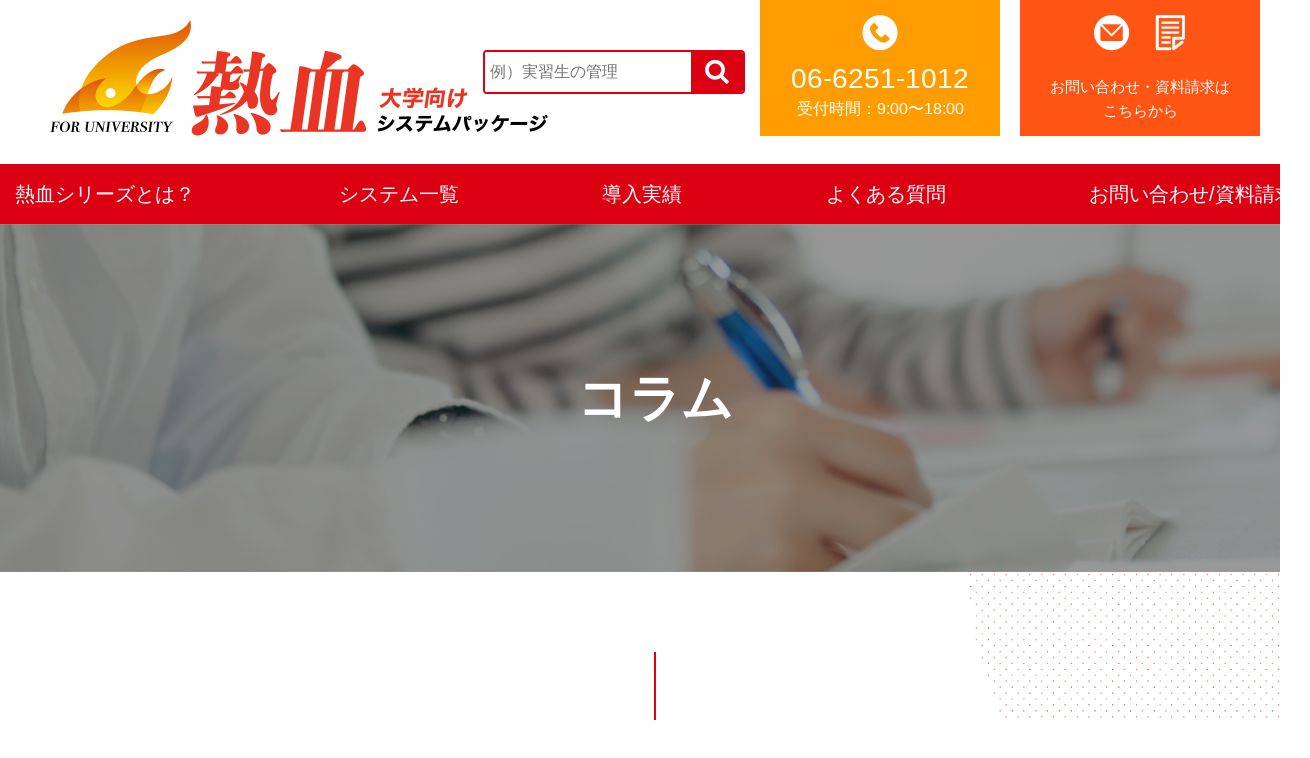

--- FILE ---
content_type: text/html
request_url: https://www.nkt-ksd.com/cat314/column/001463.html
body_size: 12535
content:
<!DOCTYPE html>
<html lang="ja">
  <head>
    <meta charset="utf-8"/>
    <meta http-equiv="X-UA-Compatible" content="IE=edge"/>
    <meta name="viewport" content="width=device-width, initial-scale=1.0"/>
    <meta name="format-detection" content="telephone=no"/>
    <meta name="description" content=""/>
    <meta name="keywords" content="大学事務,奨学金,事務,教務,システム,効率,説明,説明会"/>
    <meta property="og:title" content="熱血かわら版12月号－奨学金システムwebデモ会は大盛況！参加大学12、20名以上♪－｜コラム｜【大学教務事務支援システム】 熱血シリーズ"/>
    <meta property="og:description" content=""/>
    <meta property="og:url" content="https://www.nkt-ksd.com/column/"/>
    <meta property="og:image" content="https://www.nkt-ksd.com/assets/img/ogp.png"/>
    <link rel="shortcut icon" type="image/vnd.microsoft.icon" href="/favicon.ico">

    <title>熱血かわら版12月号－奨学金システムwebデモ会は大盛況！参加大学12、20名以上♪－｜コラム｜【大学教務事務支援システム】 熱血シリーズ</title>
    <link rel="stylesheet" href="/assets/css/style.css?v=20190610"/>
<link rel="stylesheet" href="/assets/css/custom.css?v=20190610"/>

<!-- Global site tag (gtag.js) - Google Analytics -->
<script async src="https://www.googletagmanager.com/gtag/js?id=UA-18094566-2"></script>
<script>
  window.dataLayer = window.dataLayer || [];
  function gtag(){dataLayer.push(arguments);}
  gtag('js', new Date());

  gtag('config', 'UA-18094566-2');
</script>

  </head>
  <body class="">
    <div class="l-wrap">
<header class="l-header">
        <div class="l-header__inner">
          <h1 class="l-header__logo"><a href="/"><img src="/assets/img/common/logo.png" alt="大学向けシステムパッケージ 熱血"/></a></h1>
          <form class="l-header__form" action="/search/" method="post">
            <input class="l-header__input" type="text" placeholder="例）実習生の管理" name="k"/>
            <input class="l-header__submit" type="submit" value=""/>
          </form>
        <div class="l-header__menu">
          <div class="l-header__tel"><a href="tel:0662511012"><span>06-6251-1012</span><span>受付時間：9:00〜18:00</span></a></div>
            <div class="l-header__contact"><a href="https://www.ksd-japan.com/shiryou/" target="_blank">お問い合わせ・資料請求は<br/>こちらから</a></div>
          </div>
        </div>
        <nav class="l-header__nav l-navi">
          <div class="c-contents">
            <ul class="l-navi__list">
              <li class="l-navi__item"><a href="/about/"><span>熱血シリーズとは？</span></a></li>
              <li class="l-navi__item"><a class="js-nav-child" href="#"><span>システム一覧</span></a>
                <div class="l-navi__child">
                  <ul>
                    <li><a href="/matching_pre/"><span>[実習生管理]</span>熱血プレマッチング</a></li>
                    <li><a href="/atto_rute/"><span>[一発・経路検索]</span>熱血あっとルート</a></li>
                    <li><a href="/scholar/"><span>[奨学生管理]</span>熱血スカラシップ</a></li>
                    <li><a href="/planner/"><span>[一括・座席表作成]</span>熱血シートプランナー</a></li>

                  </ul>
                </div>
              </li>
              <li class="l-navi__item"><a href="/results/"><span>導入実績</span></a></li>
              <li class="l-navi__item"><a href="/faq/"><span>よくある質問</span></a></li>
              <li class="l-navi__item"><a href="https://www.ksd-japan.com/shiryou/" target="_blank"><span>お問い合わせ/資料請求</span></a></li>
            </ul>
          </div>
        </nav>
      </header>
<main class="l-main">
<div class="c-mv" style="background-image: url(/assets/img/column/mv.jpg);">
<h2 class="c-mv__ttl"><span class="c-mv__text">コラム</span></h2>
</div>
<div class="p-column">
<div class="p-column__inner">
<div class="c-contents">
<section class="c-section">
<h3 class="c-heading--lv2"><span>Column</span>コラム</h3>
</section>
<section class="c-section entry__body">
<h3>熱血かわら版12月号－奨学金システムwebデモ会は大盛況！参加大学12、20名以上♪－</h3>
<div>
<span style="font-size:100%;">こんにちは！</span></div>
<div>
&nbsp;</div>
<div>
<span style="font-size:100%;">熱血シリーズ広報部・あぜです。</span></div>
<div>
&nbsp;</div>
<div>
<span style="font-size:100%;">熱血ホームページをご覧いただきありがとうございます♪</span></div>
<div>
&nbsp;</div>
<div>
<span style="font-size:100%;">熱血かわら版12月号（第69回）を発行しました！</span></div>
<div>
<span style="font-size:100%;">今回は第2回・webデモ会！奨学生管理システム熱血スカラシップの開催をご報告します。</span></div>
<div>
&nbsp;</div>
<div>
&nbsp;</div>
<h1>
<span style="font-size:160%;"><strong>コロナウイルスがきっかけで大学事務現場のIT化が急速進！</strong></span></h1>
<p>
<img alt="かわら版12月上.jpg" class="mt-image-none" height="453" src="https://www.nkt-ksd.com/column/img/9e7db6f7b7154314b641c7dd20a5fbeab31d7132.jpg" width="640" /></p>
<p>
<span style="font-size:100%;">奨学金業務に限らず、2020年は『大学事務現場においてIT革命が起きた年』と将来振り返って思いそうですよね。</span></p>
<p>
<span style="font-size:100%;">まったく予期できないことが起こり、大学へ学生が通学できない事態が発生しました。</span></p>
<p>
<span style="font-size:100%;">来年はどうなっているのか？収まっているのか？保障も確証も全く無い中、手探り状態で2020年が終わり、2021年が始まろうとしています。</span></p>
<p>
&nbsp;</p>
<p>
<span style="font-size:100%;">奨学金業務では学生が窓口に書類渡しや手続きをするために来訪することができない。</span></p>
<p>
<span style="font-size:100%;">その対策をするためにweb申請の環境を整えることが急務になったり、職員の方も時差出勤のための人手不足やテレワークのために事務効率を上げることが必要になったり。</span></p>
<p>
&nbsp;</p>
<p>
<span style="font-size:100%;">そこで注目していただいているのが</span><span style="font-size:140%;"><strong>大学教務システム熱血シリーズ！</strong></span></p>
<p>
<span style="font-size:100%;">中でも奨学生管理システムは職員の皆さまが高い関心を寄せていらっしゃいます。</span></p>
<p>
&nbsp;</p>
<p>
&nbsp;</p>
<h1>
<span style="font-size:160%;"><strong>奨学金業務は注目株！システム化で業務品質の向上へ！</strong></span></h1>
<p>
<img alt="かわら版12月下.jpg" class="mt-image-none" height="427" src="https://www.nkt-ksd.com/column/img/b6033cffae99853f950f1f09077231aaa3367369.jpg" width="640" /></p>
<p>
<span style="font-size: 100%;"><span style="font-size:140%;">12大学20名以上</span>の方にご参加いただきました！</span></p>
<p>
参加いただいた大学様は九州～関東エリアまで全国津々浦々、ご参加いただいた皆さま、誠にありがとうございました。</p>
<p>
&nbsp;</p>
<p>
<span style="font-size:100%;">質疑応答コーナーでは、日本学生支援機構のデータ取込に関するご質問や交付申請書の表示形式、管理簿の作成に関することが上がりました。</span></p>
<p>
<span style="font-size: 100%;">セミナー後、参加いただいた大学様にご連絡差し上げたところ、3つの大学様からお見積書のご依頼をいただき、多くの大学様から高い関心を持っていることを実感しました。</span></p>
<p>
&nbsp;</p>
<p>
<span style="font-size: 100%;">ただ、あまりに参加数が多いと質問するのも気が引けるという状況になることもわかりました。</span></p>
<p>
参加人数にかんしては今後適正数を検討していこうと思います。</p>
<p>
&nbsp;</p>
<p>
※webデモ会では参加のみなさまは画面オフでご参加いただけます。</p>
<p>
&nbsp;</p>
</section>
<section class="c-section">
<h3 class="c-heading--lv2"><span>Column category</span>コラムカテゴリー</h3>
</section>
<section class="c-section">
<div class="c-contents">
<div class="p-column__category">
<ul class="category__list">
<li class="category__item"><a href="https://www.nkt-ksd.com/news/column/"><span>News（5）</a></span></li>
<li class="category__item"><a href="https://www.nkt-ksd.com/cat314/column/"><span>かわら版（15）</a></span></li>
<li class="category__item"><a href="https://www.nkt-ksd.com/atto_rute/column/"><span>熱血あっとルート（4）</a></span></li>
<li class="category__item"><a href="https://www.nkt-ksd.com/planner/column/"><span>熱血シートプランナー（4）</a></span></li>
<li class="category__item"><a href="https://www.nkt-ksd.com/scholar/column/"><span>熱血スカラシップ（4）</a></span></li>
<li class="category__item"><a href="https://www.nkt-ksd.com/matching_pre/column/"><span>熱血プレマッチング（3）</a></span></li>
</ul>
</div>
</div>
</section>
</div>
</div>
</div>

      </main>
<footer class="l-footer">
        <div class="c-contents">
          <div class="l-footer__inner">
            <p class="l-footer__logo"><img src="/assets/img/common/logo_footer.png" alt="大学向けシステムパッケージ 熱血"/></p>
            <div class="l-footer__block">
              <p class="l-footer__company">株式会社ケー・エス・ディー</p>
              <p class="l-footer__address">〒541-0058<br/>大阪市中央区南久宝寺町4丁目3番5号<br/>南久宝寺大阪産業ビル8階</p>
            </div>
            <div class="l-footer__block">
              <ul class="l-footer__nav">
                <li><a href="/">TOP</a></li>
                <li><a href="/about/">熱血シリーズとは？</a></li>
                <li><a href="/results/">導入実績</a></li>
              </ul>
            </div>
            <div class="l-footer__block">
              <ul class="l-footer__nav">
                <li class="is-arrow-hide"><span>システム一覧</span>
                  <ul>
                    <li><a href="/matching_pre/">熱血プレマッチング</a></li>
                    <li><a href="/atto_rute/">熱血あっとルート</a></li>
                    <li><a href="/scholar/">熱血スカラシップ</a></li>
                    <li><a href="/planner/">熱血シートプランナー</a></li>

                  </ul>
                </li>
              </ul>
            </div>
            <div class="l-footer__block">
              <ul class="l-footer__nav">
                <li><a href="/system/">開発実績</a></li>
                <li><a href="/faq/">よくある質問</a></li>
                <li><a href="https://www.ksd-japan.com/shiryou/" target="_blank">お問い合わせ/資料請求</a></li>
                <li><a href="/column/">コラム一覧</a></li>
              </ul>
            </div>
            <div class="l-footer__block">
              <ul class="l-footer__banner">
                <li><a href="https://www.ken1-ksd.com/" target="_blank"><img src="/assets/img/common/bnr_footer_ken1.png" alt="健康業務支援システム 健康1番"/></a></li>
                <li><a href="https://www.ksd-japan.com/" target="_blank"><img src="/assets/img/common/bnr_footer_ksd.png" alt="株式会社ケー・エス・ディー"/></a></li>
              </ul>
            </div>
            <p class="l-footer__copy"><small>Copyright © 2019　株式会社ケー・エス・ディー　All Rights Reserved.</small></p>
          </div>
        </div>
        <div class="l-footer__menu">
          <ul class="l-footer__menulist">
            <li class="l-footer__tel"><a href="tel:0662511012"><span>06-6251-1012</span> 受付時間：9:00～18:00</a></li>
            <li class="l-footer__contact"><a href="https://www.ksd-japan.com/shiryou/" target="_blank">お問い合わせ・資料請求はこちらから</a></li>
          </ul>
        </div>
      </footer>
    </div>
<script src="/assets/js/lib.js"></script>
<script src="/assets/js/script.js?v=20190610"></script>

  </body>
</html>

--- FILE ---
content_type: text/css
request_url: https://www.nkt-ksd.com/assets/css/style.css?v=20190610
body_size: 63902
content:
@charset "UTF-8";
/* ==========================================================================
  Foundation
========================================================================== */
@import url("https://fonts.googleapis.com/css?family=PT+Serif");
*, *:before, *:after {
  -webkit-box-sizing: border-box;
          box-sizing: border-box;
}

html, body, h1, h2, h3, h4, h5, h6, p,
ul, ol, li, dl, dt, dd, a, small {
  margin: 0;
  padding: 0;
  font-size: 100%;
  font-weight: normal;
  line-height: 1;
}

a {
  color: inherit;
  text-decoration: none;
}

li {
  list-style: none;
}

html {
  font-size: 10px;
  font-family: "ヒラギノ角ゴ Pro W3","Hiragino Kaku Gothic Pro","メイリオ",Meiryo,"ＭＳ Ｐゴシック","MS PGothic",sans-serif;
  color: #3e3a39;
}

@media screen and (min-width: 768px) {
  html {
    min-width: 1310px;
  }
}

body {
  font-size: 1.4rem;
  line-height: 1.7;
}

@media screen and (min-width: 768px) {
  body {
    font-size: 1.6rem;
    line-height: 2;
  }
}

/* ==========================================================================
  Layout
========================================================================== */
.l-wrap {
  min-width: 1310px;
}

.l-header {
  min-width: 1310px;
  position: relative;
}

.l-header__inner {
  padding: 0 50px 25px;
  display: -webkit-box;
  display: -ms-flexbox;
  display: flex;
  -webkit-box-pack: justify;
      -ms-flex-pack: justify;
          justify-content: space-between;
}

.l-header__logo {
  padding: 20px 0 0;
}

.l-header__menu {
  width: 500px;
  display: -webkit-box;
  display: -ms-flexbox;
  display: flex;
  -webkit-box-pack: justify;
      -ms-flex-pack: justify;
          justify-content: space-between;
}

.l-header__menu a {
  height: 136px;
  -webkit-transition: opacity 0.2s;
  transition: opacity 0.2s;
}

.l-header__menu a:hover {
  opacity: 0.7;
}

.l-header__tel {
  width: 240px;
  color: #fff;
}

.l-header__tel a {
  background-color: #ff9c00;
  display: block;
  padding: 65px 0 0;
  background-image: url(/assets/img/common/icon_tel.png);
  background-repeat: no-repeat;
  background-position: center 15px;
}

.l-header__tel span:nth-of-type(1) {
  display: block;
  text-align: center;
  font-size: 2.8rem;
  margin: 0 0 8px;
}

.l-header__tel span:nth-of-type(2) {
  display: block;
  text-align: center;
}

.l-header__contact {
  width: 240px;
  color: #fff;
  text-align: center;
}

.l-header__contact a {
  background-color: #ff5514;
  display: block;
  padding: 75px 0 0;
  font-size: 1.5rem;
  line-height: 1.6;
  background-image: url(/assets/img/common/icon_mail.png), url(/assets/img/common/icon_doc.png);
  background-repeat: no-repeat, no-repeat;
  background-position: 74px 15px, 135px 15px;
}

.l-header__form {
  position: absolute;
  right: 565px;
  top: 50px;
  width: 20%;
  margin: 0 auto;
  display: -webkit-box;
  display: -ms-flexbox;
  display: flex;
  border: 2px solid #db0012;
  border-radius: 4px;
  overflow: hidden;
}

.l-header__input {
  width: 80%;
  display: block;
  font-size: 1.6rem;
  line-height: 40px;
  border: none;
  padding: 0 5px;
  height: 40px;
}

.l-header__submit {
  width: 20%;
  border: none;
  background-color: #db0012;
  background-image: url(/assets/img/top/matching_icon.png);
  background-position: center;
  background-repeat: no-repeat;
}

body.home .l-header__form {
  display: none;
}

.l-navi {
  background-color: #db0012;
}

.l-navi__list {
  position: relative;
  display: -webkit-box;
  display: -ms-flexbox;
  display: flex;
  -webkit-box-pack: justify;
      -ms-flex-pack: justify;
          justify-content: space-between;
}

.l-navi__item > a {
  display: block;
  text-align: center;
  color: #fff;
  font-size: 2rem;
  line-height: 1;
}

.l-navi__item > a:hover span:after {
  width: 100%;
  left: 0;
  opacity: 1;
}

.l-navi__item > a span {
  display: inline-block;
  padding: 20px 10px;
  position: relative;
}

.l-navi__item > a span:after {
  content: '';
  display: block;
  width: 0;
  height: 6px;
  background-color: #fff;
  position: absolute;
  bottom: 0;
  right: 0;
  -webkit-transition: all 0.3s;
  transition: all 0.3s;
}

.l-navi__child {
  display: none;
  opacity: 0;
  position: absolute;
  top: 100%;
  left: 0;
  z-index: 10;
  width: 0;
  height: 0;
  background-color: blue;
  background-color: rgba(219, 0, 18, 0.8);
  background-image: url(/assets/img/common/navi_ttl.png);
  background-repeat: no-repeat;
  background-position: 50px center;
  padding: 0 0 0 316px;
}

.l-navi__child.is-open {
  display: block;
  opacity: 1;
  width: 100%;
  height: auto;
  -webkit-transition: opacity 0.3s 0.1s;
  transition: opacity 0.3s 0.1s;
}

.l-navi__child ul {
  display: -webkit-box;
  display: -ms-flexbox;
  display: flex;
  -ms-flex-wrap: wrap;
      flex-wrap: wrap;
}

.l-navi__child li {
  width: 328px;
  background-color: #fff;
}

.l-navi__child a {
  display: block;
  height: 78px;
  padding: 20px 0 0;
  color: #fff;
  text-align: center;
  font-size: 1.7rem;
  line-height: 1;
  background-image: url(/assets/img/common/navi_bg.png);
  background-repeat: no-repeat;
  background-size: cover;
  background-position: center;
  -webkit-transition: opacity 0.3s;
  transition: opacity 0.3s;
}

.l-navi__child a:hover {
  opacity: 0.7;
}

.l-navi__child span {
  display: block;
  font-size: 1.4rem;
  line-height: 1;
  margin-bottom: 5px;
}

.l-footer {
  background-color: #db0012;
  color: #fff;
  padding: 40px 0 90px;
}

.l-footer__inner {
  display: -webkit-box;
  display: -ms-flexbox;
  display: flex;
  -ms-flex-wrap: wrap;
      flex-wrap: wrap;
}

.l-footer__logo {
  width: 100%;
  margin: 0 0 50px;
}

.l-footer__block:nth-of-type(1) {
  width: 26%;
}

.l-footer__block:nth-of-type(2) {
  width: 16%;
}

.l-footer__block:nth-of-type(3) {
  width: 20%;
}

.l-footer__block:nth-of-type(4) {
  width: 20%;
}

.l-footer__block:nth-of-type(5) {
  width: 14%;
}

.l-footer__company {
  font-size: 1.6rem;
  line-height: 1;
  margin: 0 0 20px;
  padding: 9px 0 0 95px;
  background-image: url(/assets/img/common/logo_footer_ksd.png);
  background-repeat: no-repeat;
  background-position: left bottom;
  font-weight: bold;
}

.l-footer__address {
  font-size: 1.4rem;
  line-height: 2.2;
}

.l-footer__nav > li {
  padding: 0 0 0 30px;
  position: relative;
  font-size: 1.8rem;
  line-height: 1;
}

.l-footer__nav > li:before {
  content: '>';
  display: block;
  position: absolute;
  top: 0;
  left: 0;
}

.l-footer__nav > li + li {
  margin-top: 30px;
}

.l-footer__nav > li a:hover {
  text-decoration: underline;
}

.l-footer__nav > li ul {
  margin-top: 15px;
}

.l-footer__nav > li ul > li {
  font-size: 1.5rem;
  padding: 0 0 0 25px;
  position: relative;
}

.l-footer__nav > li ul > li:before {
  content: '>';
  display: block;
  position: absolute;
  top: 0;
  left: 0;
}

.l-footer__nav > li ul > li + li {
  margin-top: 10px;
}

.l-footer__nav > li.is-arrow-hide:before {
  content: '' !important;
}

.l-footer__banner li + li {
  margin-top: 10px;
}

.l-footer__banner a {
  display: block;
  -webkit-transition: opacity 0.2s;
  transition: opacity 0.2s;
}

.l-footer__banner a:hover {
  opacity: 0.7;
}

.l-footer__banner img {
  display: block;
}

.l-footer__copy {
  width: 100%;
  text-align: center;
  line-height: 1;
  font-size: 1.5rem;
  margin: 70px 0 0;
}

.l-footer__menu {
  position: fixed;
  width: 100%;
  left: 0;
  bottom: -70px;
  z-index: 1000;
  -webkit-transition: .5s;
  transition: .5s;
  opacity: 0;
}

.l-footer__menu.is-show {
  bottom: 0;
  opacity: 1;
}

.l-footer__menulist {
  display: -webkit-box;
  display: -ms-flexbox;
  display: flex;
  min-width: 1310px;
}

.l-footer__tel {
  display: -webkit-box;
  display: -ms-flexbox;
  display: flex;
  width: 50%;
}

.l-footer__tel a {
  display: -webkit-box;
  display: -ms-flexbox;
  display: flex;
  -webkit-box-align: center;
      -ms-flex-align: center;
          align-items: center;
  -webkit-box-pack: center;
      -ms-flex-pack: center;
          justify-content: center;
  color: #fff;
  text-align: center;
  background-color: #f29f39;
  width: 100%;
  -webkit-transition: .5s;
  transition: .5s;
  min-height: 60px;
}

.l-footer__tel a span {
  font-size: 2.1rem;
  vertical-align: middle;
  font-weight: bold;
  padding-right: 20px;
}

.l-footer__tel a:hover {
  background-color: #db9034;
}

.l-footer__tel a:before {
  display: inline-block;
  vertical-align: middle;
  content: "";
  width: 31px;
  height: 31px;
  background-image: url(/assets/img/common/icon_footer_tel.png);
  background-position: left center;
  background-repeat: no-repeat;
  background-size: 31px 31px;
  margin-right: 10px;
}

.l-footer__contact {
  display: -webkit-box;
  display: -ms-flexbox;
  display: flex;
  width: 50%;
}

.l-footer__contact a {
  display: -webkit-box;
  display: -ms-flexbox;
  display: flex;
  -webkit-box-align: center;
      -ms-flex-align: center;
          align-items: center;
  -webkit-box-pack: center;
      -ms-flex-pack: center;
          justify-content: center;
  color: #fff;
  text-align: center;
  background-color: #fe703e;
  -webkit-transition: .5s;
  transition: .5s;
  width: 100%;
}

.l-footer__contact a:hover {
  background-color: #db592b;
}

.l-footer__contact a:before {
  display: inline-block;
  vertical-align: middle;
  content: "";
  width: 71px;
  height: 31px;
  background-image: url(/assets/img/common/icon_footer_contact.png);
  background-position: left center;
  background-repeat: no-repeat;
  background-size: 71px 31px;
  margin-right: 10px;
}

/* ==========================================================================
  Object
========================================================================== */
/* Component
------------------------------------------- */
.c-contents {
  width: 1310px;
  padding: 0 5px;
  margin: 0 auto;
}

.l-main {
  overflow: hidden;
}

.c-section {
  padding: 90px 0;
  position: relative;
  background-repeat: no-repeat;
}

.c-section.is-bgRT {
  background-image: url(/assets/img/common/bg_dot01.png);
  background-position: right top;
  background-size: 377px;
}

.c-section.is-bgLT {
  background-image: url(/assets/img/common/bg_dot02.png);
  background-position: left top;
  background-size: 350px;
}

.c-section.is-bgRB {
  background-image: url(/assets/img/common/bg_dot03.png);
  background-position: right bottom;
  background-size: 205px;
}

.c-section.is-pink {
  background-color: #ffe5e5;
}

.c-section.is-pink + .c-section {
  padding-top: 90px;
}

.c-section + .c-section {
  padding-top: 0;
}

.c-section + .c-section.is-pink {
  padding-top: 90px;
}

.c-mv {
  width: 100%;
  height: 348px;
  position: relative;
  background-repeat: no-repeat;
  background-size: cover;
  background-position: center;
  display: -webkit-box;
  display: -ms-flexbox;
  display: flex;
  -webkit-box-orient: vertical;
  -webkit-box-direction: normal;
      -ms-flex-direction: column;
          flex-direction: column;
  -webkit-box-align: center;
      -ms-flex-align: center;
          align-items: center;
  -webkit-box-pack: center;
      -ms-flex-pack: center;
          justify-content: center;
}

.c-mv:before {
  content: '';
  display: block;
  width: 100%;
  height: 100%;
  position: absolute;
  top: 0;
  left: 0;
  z-index: 1;
  background-color: rgba(0, 0, 0, 0.4);
}

.c-mv__ttl {
  position: relative;
  z-index: 2;
  text-align: center;
}

.c-mv__lead {
  color: #fff;
  display: block;
  font-size: 2.3rem;
  line-height: 1;
  margin: 0 0 10px;
}

.c-mv__text {
  color: #fff;
  display: block;
  font-size: 5.1rem;
  line-height: 1;
  font-weight: bold;
}

.c-heading--about {
  font-size: 3.6rem;
  line-height: 1.4;
  padding: 90px 0 0;
  margin: 0 auto 60px;
  font-weight: bold;
  text-align: center;
  position: relative;
  opacity: 0;
  top: 80px;
  -webkit-transition: 0.4s;
  transition: 0.4s;
}

.c-heading--about:before {
  content: '';
  display: block;
  width: 2px;
  height: 70px;
  background-color: #db0012;
  position: absolute;
  top: 0px;
  left: 50%;
  margin-left: -1px;
}

.c-heading--about span:nth-of-type(1) {
  display: block;
  font-size: 2.2rem;
  line-height: 1;
  margin-bottom: 15px;
  font-weight: normal;
  border-bottom: 1px solid #808080;
  width: 750px;
  margin: 0 auto 15px;
  padding: 0 0 10px;
}

.c-heading--about span:nth-of-type(2) {
  color: #db0012;
  font-size: 4.8rem;
  line-height: 1;
  margin-bottom: 15px;
  display: inline-block;
  padding: 0 10px;
}

.c-heading--what {
  background-image: url(/assets/img/common/icon_what.png);
  background-repeat: no-repeat;
  font-size: 3.5rem;
  font-weight: bold;
  padding: 75px 0 0 200px;
  min-height: 178px;
  margin: 0 0 30px;
  position: relative;
}

.c-heading--what:before {
  content: '';
  display: block;
  width: 210px;
  height: 204px;
  position: absolute;
  top: -45px;
  left: -85px;
  z-index: -1;
  background-image: url(/assets/img/common/icon_what_bg.png);
  background-repeat: no-repeat;
}

.c-heading--what span {
  display: block;
  font-size: 2.0rem;
  font-weight: normal;
  margin-top: 20px;
  line-height: 1.4;
  padding-right: 380px;
}

.c-heading--lv2 {
  font-size: 3.5rem;
  line-height: 1.4;
  padding: 90px 0 0;
  margin: 0 0 60px;
  font-weight: bold;
  text-align: center;
  position: relative;
  opacity: 0;
  top: 80px;
  -webkit-transition: 0.4s;
  transition: 0.4s;
}

.c-heading--lv2.is-yellow:before {
  background-color: #ff9700;
}

.c-heading--lv2.is-yellow span {
  color: #ff9700;
}

.c-heading--lv2:before {
  content: '';
  display: block;
  width: 2px;
  height: 70px;
  background-color: #db0012;
  position: absolute;
  top: 0px;
  left: 50%;
  margin-left: -1px;
}

.c-heading--lv2 span {
  color: #db0012;
  font-family: "PT Serif", serif;
  font-style: italic;
  display: block;
  font-size: 2.5rem;
  line-height: 1;
  margin-bottom: 15px;
  font-weight: normal;
}

.is-show .c-heading--lv2 {
  opacity: 1;
  top: 0;
}

.c-heading--lv3 {
  font-size: 3rem;
  line-height: 1;
  border-left: 2px solid #db0012;
  padding: 0 0 0 25px;
  margin: 0 0 60px;
  font-weight: bold;
}

.c-heading--lv3 span {
  color: #db0012;
  font-family: "PT Serif", serif;
  font-style: italic;
  display: block;
  font-size: 2rem;
  line-height: 1;
  margin-bottom: 15px;
  font-weight: normal;
}

.js-fadeBlock .c-heading--about,
.js-fadeBlock .c-heading--lv3 {
  opacity: 0;
  top: 80px;
  -webkit-transition: 0.4s;
  transition: 0.4s;
  position: relative;
}

.js-fadeBlock.is-show .c-heading--about,
.js-fadeBlock.is-show .c-heading--lv3 {
  opacity: 1;
  top: 0;
}

.c-heading--lv4 {
  font-size: 3.5rem;
  line-height: 1;
  border-left: 2px solid #db0012;
  padding: 0 0 0 25px;
  margin: 0 0 60px;
  font-weight: bold;
  color: #db0012;
}

.c-heading--lv4 span {
  color: #000;
  display: block;
  font-size: 2.1rem;
  line-height: 1;
  margin-bottom: 15px;
  font-weight: normal;
}

.c-column__list {
  display: -webkit-box;
  display: -ms-flexbox;
  display: flex;
  -ms-flex-wrap: wrap;
      flex-wrap: wrap;
  margin: 0 -25px -65px;
}

.c-column__item {
  width: 450px;
  padding: 0 25px;
  margin: 0 0 65px;
}

.c-column__link {
  display: block;
}

.c-column__link:hover .c-column__img {
  opacity: 0.5;
}

.c-column__link:hover .c-column__more span {
  background-position: right 0 center;
}

.c-column__img {
  margin: 0 0 30px;
  -webkit-transition: 0.3s;
  transition: 0.3s;
  width: 400px;
  height: 300px;
  background-repeat: no-repeat;
  background-position: center;
  background-size: contain;
}

.c-column__img img {
  display: block;
  width: 100%;
}

.c-column__ttl {
  margin: 0 0 20px;
  font-size: 1.8rem;
  color: #f7786b;
  line-height: 1.6;
}

.c-column__txt {
  font-size: 1.5rem;
  line-height: 1.7;
}

.c-column__more {
  color: #f7786b;
  text-align: right;
  display: block;
  padding: 20px 0 0;
}

.c-column__more span {
  font-size: 1.4rem;
  display: inline-block;
  padding: 0 80px 0 0;
  background-image: url(/assets/img/common/icon_arrow.png);
  background-repeat: no-repeat;
  background-position: right 10px center;
  -webkit-transition: 0.3s;
  transition: 0.3s;
}

.c-column__btn {
  display: block;
  width: 400px;
  border: 1px solid #f7786b;
  line-height: 40px;
  text-align: center;
  color: #f7786b;
  margin: 70px auto 0;
  background-image: url(/assets/img/common/icon_arrow.png);
  background-repeat: no-repeat;
  background-position: right 15px center;
  -webkit-transition: 0.3s;
  transition: 0.3s;
  border-radius: 2px;
}

.c-column__btn:hover {
  color: #fff;
  background-color: #f7786b;
  background-image: url(/assets/img/common/icon_arrow-white.png);
}

.c-table table {
  width: 100%;
  border: 1px solid #c5c5c6;
  border-collapse: collapse;
  font-size: 1.7rem;
  background-color: #fff;
}

.c-table tr:nth-of-type(odd) {
  background-color: #eeecee;
}

.c-table th {
  border: 1px solid #c5c5c6;
  padding: 20px 35px;
  text-align: left;
}

.c-table td {
  border: 1px solid #c5c5c6;
  padding: 20px 80px;
}

.c-bigBanner__block {
  display: block;
  padding: 45px 45px;
  background-repeat: no-repeat;
  background-size: 100%;
}

.c-bigBanner__block + .c-bigBanner__block {
  margin-top: 90px;
}

.c-bigBanner__results {
  height: 360px;
  background-image: url(/assets/img/common/bg_bnr_results.jpg);
}

.c-bigBanner__results .c-bigBanner__btn:hover {
  background-color: #fff;
  color: #ff9600;
  background-image: url(/assets/img/common/icon_arrow-orange.png);
}

.c-bigBanner__faq {
  height: 241px;
  background-image: url(/assets/img/common/bg_bnr_faq.jpg);
}

.c-bigBanner__faq .c-bigBanner__btn:hover {
  background-color: #fff;
  color: #db0012;
  background-image: url(/assets/img/common/icon_arrow.png);
}

.c-bigBanner__system {
  height: 361px;
  background-image: url(/assets/img/common/bg_bnr_system.jpg);
}

.c-bigBanner__system .c-bigBanner__btn:hover {
  background-color: #fff;
  color: #db0012;
  background-image: url(/assets/img/common/icon_arrow.png);
}

.c-bigBanner__ttl {
  font-size: 3.2rem;
  font-weight: bold;
  color: #fff;
}

.c-bigBanner__txt {
  font-size: 2rem;
  line-height: 1.9;
  color: #fff;
  margin-top: 50px;
}

.c-bigBanner__btn {
  display: block;
  font-size: 1.6rem;
  border: 1px solid #fff;
  text-align: center;
  line-height: 38px;
  width: 400px;
  color: #fff;
  margin-top: 60px;
  background-image: url(/assets/img/common/icon_arrow-white.png);
  background-repeat: no-repeat;
  background-position: right 15px center;
  border-radius: 2px;
  -webkit-transition: color 0.3s, background-color 0.3s;
  transition: color 0.3s, background-color 0.3s;
}

.c-flow__list {
  display: -webkit-box;
  display: -ms-flexbox;
  display: flex;
  -webkit-box-pack: justify;
      -ms-flex-pack: justify;
          justify-content: space-between;
}

.c-flow__item {
  width: 300px;
  padding: 0 20px;
  position: relative;
}

.c-flow__item:before {
  content: '';
  display: block;
  width: 100px;
  height: 51px;
  background-image: url(/assets/img/common/icon_arrow2.png);
  background-repeat: no-repeat;
  position: absolute;
  top: 95px;
  left: 240px;
}

.c-flow__item:last-child:before {
  display: none;
}

.c-flow__img {
  display: block;
  width: 241px;
  margin: 0 auto 60px;
}

.c-flow__lead {
  font-size: 2.4rem;
  line-height: 1;
  text-align: center;
  color: #db0012;
  border-bottom: 2px solid #db0012;
  padding: 0 0 30px;
  font-weight: bold;
}

.c-flow__txt li {
  font-size: 1.5rem;
  line-height: 1.7;
  margin-top: 25px;
}

.c-flow__txt li:before {
  content: '●';
  color: #db0012;
}

.js-fadeBlock .c-flow__item {
  opacity: 0;
  top: 80px;
}

.js-fadeBlock .c-flow__item:nth-of-type(1) {
  -webkit-transition: 0.4s 0.2s;
  transition: 0.4s 0.2s;
}

.js-fadeBlock .c-flow__item:nth-of-type(2) {
  -webkit-transition: 0.4s 0.4s;
  transition: 0.4s 0.4s;
}

.js-fadeBlock .c-flow__item:nth-of-type(3) {
  -webkit-transition: 0.4s 0.6s;
  transition: 0.4s 0.6s;
}

.js-fadeBlock .c-flow__item:nth-of-type(4) {
  -webkit-transition: 0.4s 0.8s;
  transition: 0.4s 0.8s;
}

.js-fadeBlock.is-show .c-flow__item {
  opacity: 1;
  top: 0;
}

.c-screen {
  display: -webkit-box;
  display: -ms-flexbox;
  display: flex;
  -ms-flex-wrap: wrap;
      flex-wrap: wrap;
  -webkit-box-pack: justify;
      -ms-flex-pack: justify;
          justify-content: space-between;
}

.c-screen__main {
  background-color: #ededed;
  width: 845px;
  padding: 45px;
  position: relative;
  display: -webkit-box;
  display: -ms-flexbox;
  display: flex;
  -webkit-box-pack: center;
      -ms-flex-pack: center;
          justify-content: center;
  -webkit-box-align: center;
      -ms-flex-align: center;
          align-items: center;
}

.c-screen__main:after {
  content: '';
  display: block;
  border-top: 20px solid #ededed;
  border-left: 12px solid transparent;
  border-right: 12px solid transparent;
  position: absolute;
  top: 100%;
  left: 50%;
  margin-left: -12px;
}

.c-screen__main div {
  display: none;
}

.c-screen__main div.is-current {
  display: block;
}

.c-screen__main div img {
  display: block;
  width: 100%;
}

.c-screen__navi {
  background-color: #ededed;
  width: 413px;
  padding: 45px;
  position: relative;
}

.c-screen__navi:after {
  content: '';
  display: block;
  border-right: 20px solid #ededed;
  border-top: 12px solid transparent;
  border-bottom: 12px solid transparent;
  position: absolute;
  top: 64px;
  right: 100%;
}

.c-screen__navi li + li {
  margin-top: 13px;
}

.c-screen__navi a {
  display: block;
  background-color: #fff;
  color: #db0012;
  font-size: 1.8rem;
  line-height: 1.2;
  padding: 17px 0 15px;
  text-align: center;
  background-image: url(/assets/img/common/icon_arrow-left.png);
  background-repeat: no-repeat;
  background-position: left 15px bottom 20px;
  position: relative;
  -webkit-transition: 0.3s;
  transition: 0.3s;
}

.c-screen__navi a.is-current {
  background-color: #db0012;
  color: #fff;
  background-image: url(/assets/img/common/icon_arrow-left-white.png);
}

.c-screen__navi a:hover {
  background-color: #db0012;
  color: #fff;
  background-image: url(/assets/img/common/icon_arrow-left-white.png);
}

.c-screen__text {
  background-color: #ededed;
  width: 100%;
  margin-top: 45px;
  padding: 45px;
}

.c-screen__text div {
  display: none;
}

.c-screen__text div.is-current {
  display: -webkit-box;
  display: -ms-flexbox;
  display: flex;
  -webkit-box-pack: justify;
      -ms-flex-pack: justify;
          justify-content: space-between;
  -webkit-box-align: center;
      -ms-flex-align: center;
          align-items: center;
}

.c-screen__text div p:nth-of-type(1) {
  width: 236px;
  background-color: #db0012;
  color: #fff;
  text-align: center;
  font-size: 1.8rem;
  line-height: 1.2;
  padding: 17px 0 15px;
}

.c-screen__text div p:nth-of-type(2) {
  width: 900px;
  font-size: 1.5rem;
  line-height: 1.7;
}

.c-movie {
  border: 10px solid #cbcccc;
  position: relative;
}

.c-movie:before, .c-movie:after {
  content: '';
  display: block;
  position: absolute;
  border-top: 10px solid #3e3a39;
  top: -10px;
  width: 50px;
  height: 50px;
}

.c-movie:before {
  left: -10px;
  border-left: 10px solid #3e3a39;
}

.c-movie:after {
  right: -10px;
  border-right: 10px solid #3e3a39;
}

.c-movie__inner {
  border: 10px solid #dedede;
  position: relative;
}

.c-movie__inner:before, .c-movie__inner:after {
  content: '';
  display: block;
  position: absolute;
  border-bottom: 10px solid #3e3a39;
  bottom: -20px;
  width: 50px;
  height: 50px;
}

.c-movie__inner:before {
  left: -20px;
  border-left: 10px solid #3e3a39;
}

.c-movie__inner:after {
  right: -20px;
  border-right: 10px solid #3e3a39;
}

.c-movie__cover {
  position: absolute;
  top: 0;
  left: 0;
  width: 100%;
  height: 100%;
  z-index: 1;
  background-image: url(/assets/img/common/icon_play.png);
  background-repeat: no-repeat;
  background-position: center 170px;
  cursor: pointer;
  -webkit-transition: opacity 0.2s;
  transition: opacity 0.2s;
}

.c-movie__cover:hover {
  opacity: 0.7;
}

.c-movie__cover p {
  width: 100%;
  text-align: center;
  position: absolute;
  bottom: 200px;
  left: 0;
  font-size: 2.0rem;
  font-weight: bold;
  text-shadow: 1px 1px 0 #fff, -1px -1px 0 #fff, -1px 1px 0 #fff, 1px -1px 0 #fff, 0px 1px 0 #fff, -1px 0 #fff, -1px 0 0 #fff, 1px 0 0 #fff;
  line-height: 1.6;
}

.c-movie video {
  display: block;
  height: 560px;
  margin: 0 auto;
  outline: 0;
}

/* Project
------------------------------------------- */
.p-top-mv {
  height: 700px;
  background-repeat: no-repeat;
  background-size: cover;
  background-position: center;
  width: 100%;
  position: relative;
  display: -webkit-box;
  display: -ms-flexbox;
  display: flex;
  -webkit-box-orient: vertical;
  -webkit-box-direction: normal;
      -ms-flex-direction: column;
          flex-direction: column;
  -webkit-box-align: center;
      -ms-flex-align: center;
          align-items: center;
  -webkit-box-pack: center;
      -ms-flex-pack: center;
          justify-content: center;
  color: #fff;
  overflow: hidden;
}

.p-top-mv video {
  position: absolute;
  left: 0;
  top: 0;
  width: 100%;
  height: auto;
  min-width: 100%;
  min-height: 100%;
  z-index: -1;
}

.p-top-mv:before {
  content: '';
  display: block;
  width: 100%;
  height: 100%;
  position: absolute;
  top: 0;
  left: 0;
  z-index: 1;
  background-color: rgba(0, 0, 0, 0.4);
}

.p-top-mv__ttl {
  font-size: 10rem;
  font-weight: bold;
  position: relative;
  z-index: 2;
  line-height: 1;
  margin-bottom: 30px;
}

.p-top-mv__lead {
  position: relative;
  z-index: 2;
  font-size: 3.5rem;
  font-weight: bold;
  line-height: 1;
  margin-bottom: 30px;
}

.p-top-mv__txt {
  position: relative;
  z-index: 2;
  font-size: 2.9rem;
  font-weight: bold;
}

.p-top-mv__txt span {
  font-size: 3.6rem;
}

.p-top-matching {
  padding: 60px 0 230px;
  background-image: url(/assets/img/top/matching_bg.png);
  background-repeat: no-repeat;
  background-position: right 50px bottom 0;
  background-size: 528px;
}

.p-top-matching .c-heading--lv2 {
  margin-bottom: 35px;
}

.p-top-matching__form {
  width: 800px;
  margin: 0 auto;
  display: -webkit-box;
  display: -ms-flexbox;
  display: flex;
  border: 2px solid #db0012;
  border-radius: 4px;
  overflow: hidden;
}

.p-top-matching__input {
  width: 630px;
  display: block;
  font-size: 1.8rem;
  line-height: 50px;
  border: none;
  padding: 0 25px;
  height: 50px;
}

.p-top-matching__submit {
  width: 170px;
  border: none;
  background-color: #db0012;
  background-image: url(/assets/img/top/matching_icon.png);
  background-position: center;
  background-repeat: no-repeat;
}

.p-top-system {
  background-image: url(/assets/img/top/system_bg.png);
  background-repeat: no-repeat;
  background-position: center bottom;
  background-size: cover;
  padding: 60px 0;
}

.p-top-system .c-heading--lv2 {
  margin-bottom: 35px;
}

.p-top-system__list {
  display: -webkit-box;
  display: -ms-flexbox;
  display: flex;
  -ms-flex-wrap: wrap;
      flex-wrap: wrap;
  margin: 0 -25px -50px;
}

.p-top-system__item {
  display: block;
  width: 450px;
  height: 540px;
  padding: 0 25px;
  margin: 0 0 50px;
}

.p-top-system__item:nth-of-type(1) .p-top-system__img {
  background-image: url(/assets/img/top/system_img01.png);
}

.p-top-system__item:nth-of-type(1) .p-top-system__img p {
  background-image: url(/assets/img/top/system_icon01.png);
  background-size: 85px;
}

.p-top-system__item:nth-of-type(2) .p-top-system__img {
  background-image: url(/assets/img/top/system_img02.png);
}

.p-top-system__item:nth-of-type(2) .p-top-system__img p {
  background-image: url(/assets/img/top/system_icon02.png);
  background-size: 64px;
  padding-top: 30px;
}

.p-top-system__item:nth-of-type(3) .p-top-system__img {
  background-image: url(/assets/img/top/system_img03.png);
}

.p-top-system__item:nth-of-type(3) .p-top-system__img p {
  background-image: url(/assets/img/top/system_icon03.png);
  background-size: 65px;
}

.p-top-system__item:nth-of-type(4) .p-top-system__img {
  background-image: url(/assets/img/top/system_img04.png);
}

.p-top-system__item:nth-of-type(4) .p-top-system__img p {
  background-image: url(/assets/img/top/system_icon04.png);
  background-size: 79px;
  padding-top: 30px;
}

.p-top-system__item:nth-of-type(5) .p-top-system__img {
  background-image: url(/assets/img/top/system_img05.png);
}

.p-top-system__item:nth-of-type(5) .p-top-system__img p {
  background-image: url(/assets/img/top/system_icon05.png);
  background-size: 73px;
}

.p-top-system__item:nth-of-type(6) .p-top-system__img {
  background-image: url(/assets/img/top/system_img06.png);
}

.p-top-system__item:nth-of-type(6) .p-top-system__img p {
  background-image: url(/assets/img/top/system_icon06.png);
  background-size: 82px;
}

.p-top-system__item:nth-of-type(7) .p-top-system__img {
  background-image: url(/assets/img/top/system_img07.png);
}

.p-top-system__item:nth-of-type(7) .p-top-system__img p {
  background-image: url(/assets/img/top/system_icon07.png);
  background-size: 76px;
  padding-top: 30px;
}

.p-top-system__item:nth-of-type(8) .p-top-system__img {
  background-image: url(/assets/img/top/system_img08.png);
}

.p-top-system__item:nth-of-type(8) .p-top-system__img p {
  background-image: url(/assets/img/top/system_icon08.png);
  background-size: 83px;
  padding-top: 30px;
}

.p-top-system__link {
  display: block;
  height: 100%;
  background-color: #fff;
  -webkit-box-shadow: 0 0 10px rgba(0, 0, 0, 0.3);
          box-shadow: 0 0 10px rgba(0, 0, 0, 0.3);
  position: relative;
}

.p-top-system__link:hover .p-top-system__more {
  background-position: right 15px center;
}

.p-top-system__img {
  height: 190px;
  background-repeat: no-repeat;
  background-size: cover;
  background-position: center;
}

.p-top-system__img p {
  background-color: rgba(219, 0, 18, 0.8);
  color: #fff;
  width: 155px;
  height: 100%;
  text-align: center;
  padding: 45px 0 0;
  font-size: 1.6rem;
  font-weight: bold;
  background-repeat: no-repeat;
  background-position: center bottom 30px;
  line-height: 1.75;
}

.p-top-system__body {
  padding: 25px 20px 15px;
}

.p-top-system__ttl {
  font-size: 2.3rem;
  font-weight: bold;
  color: #db0012;
  text-align: center;
  margin: 0 0 15px;
}

.p-top-system__txt {
  font-size: 1.5rem;
  line-height: 1.7;
}

.p-top-system__bottom {
  border-top: 1px solid #dddede;
  padding: 15px 20px 45px;
}

.p-top-system__sample {
  text-indent: -4em;
  padding-left: 4em;
  line-height: 1.7;
}

.p-top-system__sample span {
  color: #db0012;
}

.p-top-system__more {
  position: absolute;
  bottom: 10px;
  right: 0;
  font-size: 1.4rem;
  color: #db0012;
  padding-right: 100px;
  background-image: url(/assets/img/common/icon_arrow.png);
  background-repeat: no-repeat;
  background-position: right 20px center;
  -webkit-transition: 0.3s;
  transition: 0.3s;
}

.p-top-custom {
  padding: 60px 0 0;
}

.p-top-custom .c-heading--lv2 {
  margin-bottom: 45px;
}

.p-top-news {
  padding: 40px 0 90px;
}

.p-top-news .c-heading--lv2 {
  margin-bottom: 45px;
}

.p-top-news__list {
  width: 800px;
  margin: 0 auto;
  border-top: 1px solid #eaeaea;
}

.p-top-news__item {
  border-bottom: 1px solid #eaeaea;
}

.p-top-news__link {
  display: -webkit-box;
  display: -ms-flexbox;
  display: flex;
  font-size: 1.5rem;
  line-height: 1.7;
  padding: 20px 0;
}

.p-top-news__link span:nth-of-type(1) {
  width: 160px;
  color: #db0012;
  font-family: "PT Serif", serif;
  font-style: italic;
  font-size: 1.6rem;
}

.p-top-news__link span:nth-of-type(2) {
  -webkit-box-flex: 1;
      -ms-flex: 1;
          flex: 1;
}

.p-top-news__link:hover span:nth-of-type(2) {
  text-decoration: underline;
}

.p-top-custom__top {
  display: none;
}

.p-top-matching__notfound {
  padding: 40px 0;
  text-align: center;
}

.p-top-matching__notfound__ttl {
  font-size: 2.4rem;
  font-weight: bold;
  color: #db0012;
  margin-bottom: 40px;
}

.p-top-matching__notfoundbox {
  padding: 50px;
  background-color: #f1f3f6;
  margin-bottom: 40px;
  text-align: left;
}

.p-top-matching__notfoundbox__ttl {
  font-size: 2.0rem;
  font-weight: bold;
  padding: 5px 0;
  border-bottom: 1px solid #949595;
  margin-bottom: 20px;
}

.p-top-matching__notfoundbox__txt {
  line-height: 2.6rem;
}

.p-top-news__btn {
  display: block;
  width: 400px;
  border: 1px solid #f7786b;
  line-height: 40px;
  text-align: center;
  color: #f7786b;
  margin: 70px auto 0;
  background-image: url(/assets/img/common/icon_arrow.png);
  background-repeat: no-repeat;
  background-position: right 15px center;
  -webkit-transition: 0.3s;
  transition: 0.3s;
  border-radius: 2px;
}

.p-top-news__btn:hover {
  color: #fff;
  background-color: #f7786b;
  background-image: url(/assets/img/common/icon_arrow-white.png);
}

.p-about-navi {
  display: -webkit-box;
  display: -ms-flexbox;
  display: flex;
  -webkit-box-pack: justify;
      -ms-flex-pack: justify;
          justify-content: space-between;
}

.p-about-navi__btn {
  position: relative;
  -webkit-transition: 0.3s;
  transition: 0.3s;
}

.p-about-navi__btn:hover {
  color: #fff;
}

.p-about-navi__btn:hover:before {
  height: 100%;
  -webkit-transition: 0.3s;
  transition: 0.3s;
}

.p-about-navi__btn:hover:after {
  border-top-width: 20px;
  border-left-width: 13px;
  border-right-width: 13px;
  -webkit-transition: 0.2s 0.25s;
  transition: 0.2s 0.25s;
}

.p-about-navi__btn:before {
  content: '';
  display: block;
  width: 100%;
  height: 0;
  position: absolute;
  top: 0;
  left: 0;
  z-index: 1;
  -webkit-transition: 0.3s 0.15s;
  transition: 0.3s 0.15s;
}

.p-about-navi__btn:after {
  content: '';
  display: block;
  width: 26px;
  height: 20px;
  border-top: 0px solid #db0012;
  border-left: 0px solid transparent;
  border-right: 0px solid transparent;
  position: absolute;
  top: 100%;
  left: 50%;
  z-index: 3;
  margin-left: -13px;
  margin-top: -2px;
  -webkit-transition: 0.2s;
  transition: 0.2s;
}

.p-about-navi__btn.is-red {
  color: #db0012;
}

.p-about-navi__btn.is-red:hover {
  color: #fff;
}

.p-about-navi__btn.is-red:hover:after {
  border-top: 20px solid #db0012;
}

.p-about-navi__btn.is-red:before {
  background-color: #db0012;
}

.p-about-navi__btn.is-red:after {
  border-top: 0px solid #db0012;
}

.p-about-navi__btn.is-red .p-about-navi__inner {
  border-color: #db0012;
}

.p-about-navi__btn.is-red .p-about-navi__inner:before {
  border-top-color: #db0012;
}

.p-about-navi__btn.is-yellow {
  color: #ff9700;
}

.p-about-navi__btn.is-yellow:hover {
  color: #fff;
}

.p-about-navi__btn.is-yellow:hover:after {
  border-top: 20px solid #ff9700;
}

.p-about-navi__btn.is-yellow:before {
  background-color: #ff9700;
}

.p-about-navi__btn.is-yellow:after {
  border-top: 0px solid #ff9700;
}

.p-about-navi__btn.is-yellow .p-about-navi__inner {
  border-color: #ff9700;
}

.p-about-navi__btn.is-yellow .p-about-navi__inner:before {
  border-top-color: #ff9700;
}

.p-about-navi__inner {
  display: block;
  display: -webkit-box;
  display: -ms-flexbox;
  display: flex;
  -webkit-box-pack: center;
      -ms-flex-pack: center;
          justify-content: center;
  -webkit-box-align: center;
      -ms-flex-align: center;
          align-items: center;
  -webkit-box-orient: vertical;
  -webkit-box-direction: normal;
      -ms-flex-direction: column;
          flex-direction: column;
  width: 620px;
  height: 120px;
  border: 1px solid #000;
  position: relative;
  z-index: 2;
}

.p-about-navi__inner:before {
  content: '';
  display: block;
  width: 26px;
  height: 20px;
  border-top: 20px solid #db0012;
  border-left: 13px solid transparent;
  border-right: 13px solid transparent;
  position: absolute;
  top: 100%;
  left: 50%;
  margin-left: -13px;
}

.p-about-navi__inner:after {
  content: '';
  display: block;
  width: 26px;
  height: 20px;
  border-top: 20px solid #fff;
  border-left: 13px solid transparent;
  border-right: 13px solid transparent;
  position: absolute;
  top: 100%;
  left: 50%;
  margin-left: -13px;
  margin-top: -1px;
}

.p-about-navi__lead {
  display: block;
  font-size: 2.3rem;
  line-height: 1;
  margin-bottom: 10px;
}

.p-about-navi__txt {
  display: block;
  font-size: 3.4rem;
  line-height: 1;
}

.p-about-point {
  background-color: #ffdadc;
  padding: 100px 0 90px;
}

.p-about-point__block {
  background-color: #fff;
  position: relative;
}

.p-about-point__block:before {
  content: '';
  display: block;
  width: 100%;
  height: 380px;
  position: absolute;
  top: 25px;
  left: 25px;
  z-index: 1;
  background-image: url(/assets/img/about/point_bg.png);
  background-repeat: no-repeat;
  background-size: 100%;
}

.p-about-point__block.is-show .p-about-point__heading {
  top: 0;
  opacity: 1;
}

.p-about-point__block + .p-about-point__block {
  margin-top: 90px;
}

.p-about-point__block:nth-of-type(1) .p-about-point__inner {
  background-image: url(/assets/img/about/point_bg01.png);
}

.p-about-point__block:nth-of-type(1) .p-about-point__text {
  top: 165px;
  left: 286px;
  width: 286px;
}

.p-about-point__block:nth-of-type(2) .p-about-point__inner {
  background-image: url(/assets/img/about/point_bg02.png);
}

.p-about-point__block:nth-of-type(2) .p-about-point__text {
  top: 185px;
  left: 286px;
  width: 240px;
}

.p-about-point__block:nth-of-type(3) .p-about-point__inner {
  background-image: url(/assets/img/about/point_bg03.png);
}

.p-about-point__block:nth-of-type(3) .p-about-point__text {
  top: 185px;
  left: 275px;
  width: 286px;
}

.p-about-point__inner {
  height: 380px;
  background-color: #fff;
  position: relative;
  z-index: 2;
  background-repeat: no-repeat;
  background-position: right 60px bottom 40px;
}

.p-about-point__heading {
  padding: 40px 0 0 290px;
  font-weight: bold;
  color: #db0012;
  font-size: 3rem;
  position: relative;
  top: 50px;
  opacity: 0;
  -webkit-transition: 0.3s;
  transition: 0.3s;
}

.p-about-point__heading span:nth-of-type(1) {
  color: #db0012;
  font-family: "PT Serif", serif;
  font-style: italic;
  display: block;
  font-size: 12rem;
  line-height: 1;
  position: absolute;
  top: -60px;
  left: 110px;
  font-weight: normal;
}

.p-about-point__heading span:nth-of-type(2) {
  color: #db0012;
  font-family: "PT Serif", serif;
  font-style: italic;
  display: block;
  position: absolute;
  top: 60px;
  left: 120px;
  font-weight: normal;
  font-size: 2.5rem;
}

.p-about-point__text {
  position: absolute;
  text-align: center;
  font-size: 1.5rem;
  line-height: 1.56;
}

.p-about-point__board {
  width: 380px;
  height: 220px;
  position: absolute;
  top: 126px;
  left: 766px;
  padding: 20px 25px;
}

.p-about-point__board span {
  color: #fff;
  font-size: 1.6rem;
  line-height: 1.625;
}

.p-about-point__board span + span {
  display: block;
  color: #fff9a2;
  font-size: 1.8rem;
  line-height: 1.4;
  margin-top: 20px;
  font-weight: bold;
}

.p-about-thoughts {
  background-color: #fff4dc;
  padding: 90px 0 60px;
}

.p-about-thoughts + .p-about-thoughts {
  border-top: 1px solid #eae1ce;
  padding: 60px 0 90px;
}

.p-about-thoughts__block {
  display: -webkit-box;
  display: -ms-flexbox;
  display: flex;
  -webkit-box-pack: justify;
      -ms-flex-pack: justify;
          justify-content: space-between;
}

.p-about-thoughts__block.is-show .p-about-thoughts__item {
  top: 0;
  opacity: 1;
}

.p-about-thoughts__item {
  width: 600px;
  opacity: 0;
  position: relative;
  top: 50px;
  -webkit-transition: 0.3s 0.2s;
  transition: 0.3s 0.2s;
}

.p-about-thoughts__item.is-first {
  -webkit-transition: 0.3s;
  transition: 0.3s;
}

.p-about-thoughts__item img {
  display: block;
  width: 100%;
}

.p-about-thoughts__item h4 {
  color: #ff9700;
  font-size: 2.8rem;
  font-weight: bold;
  margin: 0 0 40px;
  position: relative;
  padding: 0 0 0 120px;
}

.p-about-thoughts__item h4:before {
  content: '';
  display: block;
  width: 100px;
  height: 75px;
  background-image: url(/assets/img/about/thoughts_icon.png);
  background-repeat: no-repeat;
  background-size: 100%;
  position: absolute;
  bottom: -10px;
  left: 0;
}

.p-about-thoughts__item p {
  font-size: 1.5rem;
  line-height: 1.56;
}

.p-about-thoughts__item p + p {
  margin-top: 1em;
}

.p-environment {
  position: relative;
}

.p-environment .c-heading--lv3 {
  width: 300px;
  float: left;
}

.p-environment .c-table {
  width: 940px;
  float: right;
  margin-bottom: 90px;
}

.p-environment .c-bigBanner {
  clear: both;
}

.p-matching .c-movie__img {
  position: absolute;
  top: 0;
  margin-top: -218px;
  right: 0;
}

.p-house-main {
  position: relative;
  width: 690px;
  margin: 0 auto 55px;
}

.p-house-main img:nth-of-type(1) {
  display: block;
  position: absolute;
  bottom: 100%;
  right: 26px;
}

.p-house-main img:nth-of-type(2) {
  display: block;
  width: 100%;
}

.p-house-feature ul {
  display: -webkit-box;
  display: -ms-flexbox;
  display: flex;
}

.p-house-feature ul:nth-of-type(1) {
  -webkit-box-pack: center;
      -ms-flex-pack: center;
          justify-content: center;
}

.p-house-feature ul:nth-of-type(1) li {
  margin: 0 18px 35px;
}

.p-house-feature ul:nth-of-type(1) li:nth-of-type(1) p:nth-of-type(1) {
  background-image: url(/assets/img/common/icon_search.png);
}

.p-house-feature ul:nth-of-type(1) li:nth-of-type(2) p:nth-of-type(1) {
  background-image: url(/assets/img/common/icon_print.png);
}

.p-house-feature ul:nth-of-type(1) li:nth-of-type(3) p:nth-of-type(1) {
  background-image: url(/assets/img/common/icon_print.png);
}

.p-house-feature ul:nth-of-type(2) {
  -webkit-box-pack: justify;
      -ms-flex-pack: justify;
          justify-content: space-between;
}

.p-house-feature ul:nth-of-type(2) li:nth-of-type(1) p:nth-of-type(1) {
  background-image: url(/assets/img/common/icon_calc.png);
}

.p-house-feature ul:nth-of-type(2) li:nth-of-type(2) p:nth-of-type(1) {
  background-image: url(/assets/img/common/icon_paper.png);
}

.p-house-feature ul:nth-of-type(2) li:nth-of-type(3) p:nth-of-type(1) {
  background-image: url(/assets/img/common/icon_graph.png);
}

.p-house-feature ul:nth-of-type(2) li:nth-of-type(4) p:nth-of-type(1) {
  background-image: url(/assets/img/common/icon_setting.png);
}

.p-house-feature li {
  width: 300px;
  border: 1px solid #f4786b;
  padding: 0 20px 30px;
}

.p-house-feature li p:nth-of-type(1) {
  font-size: 1.8rem;
  color: #f4786b;
  text-align: center;
  font-weight: bold;
  margin: 0 0 30px;
  padding: 80px 0 0;
  background-repeat: no-repeat;
  background-position: center top 10px;
}

.p-house-feature li p:nth-of-type(2) {
  font-size: 1.5rem;
  line-height: 1.6;
}

.p-scout-about {
  background-color: #db0012;
  color: #fff;
  position: relative;
  padding: 40px 0 90px;
  margin-top: 90px;
}

.p-scout-about__lead {
  text-align: center;
  font-size: 2.4rem;
  font-weight: bold;
  margin: 0 0 30px;
  line-height: 1;
}

.p-scout-about__main {
  width: 1000px;
  height: 360px;
  margin: 0 auto;
  position: relative;
  background-image: url(/assets/img/scout/line.png);
  background-repeat: no-repeat;
  background-position: center top 80px;
}

.p-scout-about__name {
  width: 300px;
  line-height: 70px;
  background-color: #fff;
  color: #db0012;
  text-align: center;
  position: absolute;
  top: 0;
  left: 50%;
  margin-left: -150px;
  font-size: 2.6rem;
}

.p-scout-about__item {
  color: #fff;
  text-align: center;
  position: absolute;
  top: 153px;
  width: 300px;
  border: 1px solid #fff;
  font-size: 2.1rem;
  line-height: 1.6;
  padding: 17px 0;
}

.p-scout-about__item:nth-of-type(1) {
  left: 0;
}

.p-scout-about__item:nth-of-type(2) {
  left: 50%;
  margin-left: -150px;
}

.p-scout-about__item:nth-of-type(3) {
  right: 0;
}

.p-scout-about__item:nth-of-type(4) {
  right: 0;
  top: auto;
  bottom: 0;
  padding: 10px 0;
}

.p-scout-about__txt {
  position: absolute;
  bottom: -1px;
  left: 50%;
  font-size: 2.1rem;
  line-height: 1.6;
  width: 450px;
  height: 198px;
  background-image: url(/assets/img/scout/img01.png);
  background-repeat: no-repeat;
  margin-left: -440px;
  padding: 35px 0 0 170px;
  text-align: center;
}

.p-scout-detail {
  padding: 90px 0 0;
}

.p-scout-detail__list {
  border-top: 4px dotted #ffd0d2;
}

.p-scout-detail__item {
  padding: 45px 0;
  border-bottom: 4px dotted #ffd0d2;
}

.p-scout-detail__body {
  display: -webkit-box;
  display: -ms-flexbox;
  display: flex;
}

.p-scout-detail__name {
  width: 224px;
  height: 224px;
  margin-right: 65px;
  line-height: 2;
  color: #db0012;
  font-size: 2.2rem;
  display: -webkit-box;
  display: -ms-flexbox;
  display: flex;
  -webkit-box-align: center;
      -ms-flex-align: center;
          align-items: center;
  -webkit-box-pack: center;
      -ms-flex-pack: center;
          justify-content: center;
  text-align: center;
  border: 1px solid #db0012;
  border-radius: 112px;
}

.p-scout-detail__detail {
  width: 960px;
}

.p-scout-detail__detail img {
  display: block;
  width: 100%;
}

.p-cycle-top {
  padding: 70px 0 0;
}

.p-cycle-top__heading {
  font-size: 3.5rem;
  font-weight: bold;
  text-align: center;
  margin: 0 0 90px;
}

.p-cycle-top__list {
  width: 1180px;
  margin: 0 auto 60px;
  display: -webkit-box;
  display: -ms-flexbox;
  display: flex;
  -webkit-box-pack: justify;
      -ms-flex-pack: justify;
          justify-content: space-between;
}

.p-cycle-top__list li {
  width: 320px;
  height: 320px;
  border: 1px solid #f6786b;
  border-radius: 320px;
  text-align: center;
  background-repeat: no-repeat;
  background-position: center top 30px;
}

.p-cycle-top__list li:nth-of-type(1) {
  background-image: url(/assets/img/cycle/icon_top01.png);
}

.p-cycle-top__list li:nth-of-type(2) {
  background-image: url(/assets/img/cycle/icon_top02.png);
}

.p-cycle-top__list li:nth-of-type(3) {
  background-image: url(/assets/img/cycle/icon_top03.png);
}

.p-cycle-top__list li p:nth-of-type(1) {
  padding: 150px 0 0;
  font-size: 2.4rem;
  margin: 0 0 30px;
  font-weight: bold;
}

.p-cycle-top__list li p:nth-of-type(2) {
  font-size: 5.2rem;
  color: #f6786b;
  font-weight: bold;
}

.p-cycle-top__txt {
  border-top: 4px solid #f6786b;
  border-bottom: 4px solid #f6786b;
  background: repeating-linear-gradient(-45deg, #fff1ef, #fff1ef 10px, white 13px, white 16px);
  font-size: 2.3rem;
  line-height: 1.6;
  text-align: center;
  color: #f6786b;
  font-weight: bold;
  padding: 35px 0;
  position: relative;
}

.p-cycle-top__txt:after {
  content: '';
  display: block;
  width: 137px;
  height: 210px;
  position: absolute;
  bottom: 0;
  right: 55px;
  background-image: url(/assets/img/cycle/img01.png);
  background-repeat: no-repeat;
  background-size: 100%;
}

.p-cycle-example__list {
  width: 1180px;
  margin: 0 auto;
  display: -webkit-box;
  display: -ms-flexbox;
  display: flex;
  -webkit-box-pack: justify;
      -ms-flex-pack: justify;
          justify-content: space-between;
}

.p-cycle-example__item {
  width: 320px;
  padding: 126px 0 0;
  background-repeat: no-repeat;
  background-position: center top;
}

.p-cycle-example__item:nth-of-type(1) {
  background-image: url(/assets/img/cycle/img02.png);
}

.p-cycle-example__item:nth-of-type(1) p:nth-of-type(2):after {
  background-image: url(/assets/img/cycle/img05.png);
  margin-left: -60px;
}

.p-cycle-example__item:nth-of-type(2) {
  background-image: url(/assets/img/cycle/img03.png);
}

.p-cycle-example__item:nth-of-type(2) p:nth-of-type(2):after {
  background-image: url(/assets/img/cycle/img06.png);
  margin-left: -60px;
}

.p-cycle-example__item:nth-of-type(3) {
  background-image: url(/assets/img/cycle/img04.png);
}

.p-cycle-example__item:nth-of-type(3) p:nth-of-type(2):after {
  background-image: url(/assets/img/cycle/img07.png);
  margin-left: -40px;
}

.p-cycle-example__item p:nth-of-type(1) {
  border-top: 4px solid #f6786b;
  border-bottom: 4px solid #f6786b;
  font-size: 2.2rem;
  color: #f6786b;
  text-align: center;
  line-height: 1.54;
  padding: 15px 0;
  margin: 0 0 160px;
  position: relative;
}

.p-cycle-example__item p:nth-of-type(1):after {
  content: '';
  display: block;
  width: 51px;
  height: 99px;
  background-image: url(/assets/img/cycle/icon_arrow.png);
  background-repeat: no-repeat;
  position: absolute;
  bottom: -120px;
  left: 50%;
  margin-left: -25px;
}

.p-cycle-example__item p:nth-of-type(2) {
  background-color: #fff1ef;
  height: 320px;
  border-radius: 320px;
  padding: 135px 30px 0;
  font-size: 1.5rem;
  line-height: 1.7;
  position: relative;
}

.p-cycle-example__item p:nth-of-type(2):after {
  content: '';
  display: block;
  width: 115px;
  height: 144px;
  background-repeat: no-repeat;
  background-position: center top;
  position: absolute;
  top: -25px;
  left: 50%;
}

.p-cycle-operation__item {
  border-top: 1px solid #c6c7c7;
  padding: 40px 30px 40px 0;
  display: -webkit-box;
  display: -ms-flexbox;
  display: flex;
  -webkit-box-pack: justify;
      -ms-flex-pack: justify;
          justify-content: space-between;
  position: relative;
}

.p-cycle-operation__item:nth-of-type(1) .p-cycle-operation__body {
  padding: 25px 0 0;
}

.p-cycle-operation__item:nth-of-type(2) .p-cycle-operation__body {
  padding: 25px 0 0;
}

.p-cycle-operation__item:nth-of-type(5) {
  display: block;
  height: 540px;
}

.p-cycle-operation__item:nth-of-type(5) .p-cycle-operation__body {
  position: absolute;
  top: 60px;
  right: 30px;
  z-index: -1;
}

.p-cycle-operation__heading {
  min-height: 275px;
  background-image: url(/assets/img/cycle/operation_dot-back.png);
  background-repeat: no-repeat;
  background-size: 275px;
  background-position: left top;
  padding: 10px 0 0 50px;
}

.p-cycle-operation__heading p:nth-of-type(1) {
  color: #db0012;
  display: -webkit-box;
  display: -ms-flexbox;
  display: flex;
  -webkit-box-align: center;
      -ms-flex-align: center;
          align-items: center;
}

.p-cycle-operation__heading p:nth-of-type(1) > span:nth-of-type(1) {
  font-family: "PT Serif", serif;
  font-style: italic;
  font-size: 1.5rem;
  line-height: 1;
}

.p-cycle-operation__heading p:nth-of-type(1) > span:nth-of-type(1) span {
  display: block;
  font-size: 7.2rem;
}

.p-cycle-operation__heading p:nth-of-type(1) > span:nth-of-type(2) {
  display: block;
  font-size: 3.2rem;
  font-weight: bold;
  padding: 0 0 0 30px;
}

.p-cycle-operation__heading p:nth-of-type(2) {
  margin: 40px 0 0;
  font-size: 2.1rem;
  line-height: 1.6;
  font-weight: bold;
}

.p-faq {
  background-color: #ffefed;
}

.p-faq__inner {
  background-color: #fff;
  max-width: 1600px;
  margin: 0 auto;
  position: relative;
  background-image: url(/assets/img/common/bg_dot01.png);
  background-repeat: no-repeat;
  background-position: right top;
  background-size: 340px;
}

.p-faq__main {
  width: 1030px;
  margin: 0 auto;
}

.p-faq-navi {
  margin: 0 -25px -15px;
  display: -webkit-box;
  display: -ms-flexbox;
  display: flex;
  -ms-flex-wrap: wrap;
      flex-wrap: wrap;
  position: relative;
}

.p-faq-navi:before {
  content: '';
  display: block;
  width: 110px;
  height: 186px;
  background-image: url(/assets/img/faq/img01.png);
  background-repeat: no-repeat;
  background-size: 100%;
  position: absolute;
  top: -212px;
  right: 25px;
}

.p-faq-navi__item {
  padding: 0 25px;
  width: 33.3333%;
  margin: 0 0 15px;
}

.p-faq-navi__link {
  display: block;
  background-color: #ffefed;
  padding: 15px 20px;
  color: #3e3a39;
  -webkit-transition: 0.3s;
  transition: 0.3s;
  position: relative;
}

.p-faq-navi__link:before {
  content: '';
  display: block;
  width: 0;
  height: 0;
  position: absolute;
  top: 0;
  left: 0;
  z-index: 1;
  background-color: #db0012;
  -webkit-transition: 0.3s;
  transition: 0.3s;
}

.p-faq-navi__link:after {
  content: '';
  display: block;
  width: 53px;
  height: 5px;
  background-image: url(/assets/img/common/icon_arrow.png);
  background-repeat: no-repeat;
  background-size: 100%;
  position: absolute;
  right: 20px;
  bottom: 20px;
  z-index: 2;
}

.p-faq-navi__link.is-current {
  background-color: #db0012;
  color: #fff;
}

.p-faq-navi__link.is-current:after {
  background-image: url(/assets/img/common/icon_arrow-white.png);
}

.p-faq-navi__link:hover {
  color: #fff;
}

.p-faq-navi__link:hover:before {
  width: 100%;
  height: 100%;
}

.p-faq-navi__link:hover:after {
  background-image: url(/assets/img/common/icon_arrow-white.png);
}

.p-faq-navi__lead {
  font-size: 1.4rem;
  line-height: 1;
  display: block;
  margin: 0 0 10px;
  height: 1em;
  position: relative;
  z-index: 2;
}

.p-faq-navi__txt {
  font-size: 1.8rem;
  line-height: 1;
  display: block;
  font-weight: bold;
  position: relative;
  z-index: 2;
}

.p-faq-list {
  border-top: 1px solid #e3e4e4;
}

.p-faq-list__item {
  border-bottom: 1px solid #e3e4e4;
}

.p-faq-list__link {
  display: block;
  padding: 25px 80px 25px 50px;
  font-size: 1.8rem;
  font-weight: bold;
  color: #db0012;
  position: relative;
}

.p-faq-list__link.is-open:after {
  content: '-';
}

.p-faq-list__link:before {
  content: 'Q';
  text-align: center;
  line-height: 30px;
  display: block;
  width: 35px;
  height: 35px;
  border: 1px solid #db0012;
  border-radius: 35px;
  color: #db0012;
  font-size: 1.8rem;
  font-family: "PT Serif", serif;
  font-style: italic;
  position: absolute;
  top: 17px;
  left: 0;
}

.p-faq-list__link:after {
  content: '+';
  text-align: center;
  line-height: 16px;
  display: block;
  width: 20px;
  height: 20px;
  background-color: #db0012;
  border-radius: 35px;
  color: #fff;
  font-size: 1.8rem;
  position: absolute;
  top: 24px;
  right: 30px;
}

.p-faq-list__body {
  display: none;
  padding: 10px 80px 25px 50px;
  position: relative;
}

.p-faq-list__body:before {
  content: 'A';
  text-align: center;
  line-height: 30px;
  display: block;
  width: 35px;
  height: 35px;
  border: 1px solid #000;
  border-radius: 35px;
  color: #000;
  font-size: 1.8rem;
  font-family: "PT Serif", serif;
  font-style: italic;
  position: absolute;
  top: 5px;
  left: 0;
}

.p-faq-list__body p {
  font-size: 1.4rem;
  line-height: 1.8;
}

.p-results {
  background-color: #ffefed;
}

.p-results__inner {
  background-color: #fff;
  max-width: 1600px;
  margin: 0 auto;
  position: relative;
  background-image: url(/assets/img/common/bg_dot01.png);
  background-repeat: no-repeat;
  background-position: right top;
  background-size: 340px;
}

.p-results-tab {
  display: -webkit-box;
  display: -ms-flexbox;
  display: flex;
  -ms-flex-wrap: wrap;
      flex-wrap: wrap;
  margin: 0 -15px -30px;
}

.p-results-tab__item {
  width: 25%;
  padding: 0 15px;
  margin: 0 0 30px;
}

.p-results-tab__item:nth-of-type(1) .p-results-tab__link span:nth-of-type(1) {
  background-image: url(/assets/img/results/icon_01.png);
  background-size: 57px;
}

.p-results-tab__item:nth-of-type(1) .p-results-tab__link.is-current span:nth-of-type(1) {
  background-image: url(/assets/img/results/icon_01-on.png);
}

.p-results-tab__item:nth-of-type(1) .p-results-tab__link:hover span:nth-of-type(1) {
  background-image: url(/assets/img/results/icon_01-on.png);
}

.p-results-tab__item:nth-of-type(2) .p-results-tab__link span:nth-of-type(1) {
  background-image: url(/assets/img/results/icon_02.png);
  background-size: 43px;
}

.p-results-tab__item:nth-of-type(2) .p-results-tab__link.is-current span:nth-of-type(1) {
  background-image: url(/assets/img/results/icon_02-on.png);
}

.p-results-tab__item:nth-of-type(2) .p-results-tab__link:hover span:nth-of-type(1) {
  background-image: url(/assets/img/results/icon_02-on.png);
}

.p-results-tab__item:nth-of-type(3) .p-results-tab__link span:nth-of-type(1) {
  background-image: url(/assets/img/results/icon_03.png);
  background-size: 43px;
}

.p-results-tab__item:nth-of-type(3) .p-results-tab__link.is-current span:nth-of-type(1) {
  background-image: url(/assets/img/results/icon_03-on.png);
}

.p-results-tab__item:nth-of-type(3) .p-results-tab__link:hover span:nth-of-type(1) {
  background-image: url(/assets/img/results/icon_03-on.png);
}

.p-results-tab__item:nth-of-type(4) .p-results-tab__link span:nth-of-type(1) {
  background-image: url(/assets/img/results/icon_04.png);
  background-size: 52px;
}

.p-results-tab__item:nth-of-type(4) .p-results-tab__link.is-current span:nth-of-type(1) {
  background-image: url(/assets/img/results/icon_04-on.png);
}

.p-results-tab__item:nth-of-type(4) .p-results-tab__link:hover span:nth-of-type(1) {
  background-image: url(/assets/img/results/icon_04-on.png);
}

.p-results-tab__item:nth-of-type(5) .p-results-tab__link span:nth-of-type(1) {
  background-image: url(/assets/img/results/icon_05.png);
  background-size: 48px;
}

.p-results-tab__item:nth-of-type(5) .p-results-tab__link.is-current span:nth-of-type(1) {
  background-image: url(/assets/img/results/icon_05-on.png);
}

.p-results-tab__item:nth-of-type(5) .p-results-tab__link:hover span:nth-of-type(1) {
  background-image: url(/assets/img/results/icon_05-on.png);
}

.p-results-tab__item:nth-of-type(6) .p-results-tab__link span:nth-of-type(1) {
  background-image: url(/assets/img/results/icon_06.png);
  background-size: 55px;
}

.p-results-tab__item:nth-of-type(6) .p-results-tab__link.is-current span:nth-of-type(1) {
  background-image: url(/assets/img/results/icon_06-on.png);
}

.p-results-tab__item:nth-of-type(6) .p-results-tab__link:hover span:nth-of-type(1) {
  background-image: url(/assets/img/results/icon_06-on.png);
}

.p-results-tab__item:nth-of-type(7) .p-results-tab__link span:nth-of-type(1) {
  background-image: url(/assets/img/results/icon_07.png);
  background-size: 51px;
}

.p-results-tab__item:nth-of-type(7) .p-results-tab__link.is-current span:nth-of-type(1) {
  background-image: url(/assets/img/results/icon_07-on.png);
}

.p-results-tab__item:nth-of-type(7) .p-results-tab__link:hover span:nth-of-type(1) {
  background-image: url(/assets/img/results/icon_07-on.png);
}

.p-results-tab__item:nth-of-type(8) .p-results-tab__link span:nth-of-type(1) {
  background-image: url(/assets/img/results/icon_08.png);
  background-size: 54px;
}

.p-results-tab__item:nth-of-type(8) .p-results-tab__link.is-current span:nth-of-type(1) {
  background-image: url(/assets/img/results/icon_08-on.png);
}

.p-results-tab__item:nth-of-type(8) .p-results-tab__link:hover span:nth-of-type(1) {
  background-image: url(/assets/img/results/icon_08-on.png);
}

.p-results-tab__link {
  display: block;
  border: 1px solid #ffded3;
  text-align: center;
  padding: 10px 0 0;
  position: relative;
}

.p-results-tab__link:after {
  position: absolute;
  z-index: 1;
  content: '';
  display: block;
  position: absolute;
  top: 0;
  left: 0;
  width: 100%;
  height: 100%;
  -webkit-transform: scale(0.5);
      -ms-transform: scale(0.5);
          transform: scale(0.5);
  -webkit-transition: all .3s;
  transition: all .3s;
}

.p-results-tab__link:hover:after {
  background: #ffded3;
  -webkit-transform: scale(1);
      -ms-transform: scale(1);
          transform: scale(1);
}

.p-results-tab__link span:nth-of-type(1) {
  display: block;
  width: 60px;
  height: 60px;
  margin: 0 auto;
  background-repeat: no-repeat;
  background-position: center;
  position: relative;
  z-index: 2;
}

.p-results-tab__link span:nth-of-type(2) {
  font-size: 1.4rem;
  display: block;
  margin: 0 0 5px;
  position: relative;
  z-index: 2;
}

.p-results-tab__link span:nth-of-type(3) {
  font-size: 1.7rem;
  display: block;
  font-weight: bold;
  color: #f5786b;
  margin: 0 0 10px;
  position: relative;
  z-index: 2;
}

.p-results-tab__link span:nth-of-type(4) {
  display: block;
  font-size: 1.7rem;
  font-weight: bold;
  color: #fff;
  background-color: #f5786b;
  line-height: 33px;
  background-image: url(/assets/img/common/icon_arrow-white.png);
  background-repeat: no-repeat;
  background-position: right 20px center;
  position: relative;
  z-index: 2;
}

.p-results-tab__link.is-current {
  background-color: #ffded3;
  background-repeat: no-repeat;
  background-position: center;
}

.p-results-main {
  background-image: url(/assets/img/results/img01.png);
  background-repeat: no-repeat;
  background-position: right 50px top 130px;
}

.p-results-main__block {
  display: none;
}

.p-results-main__block.is-show {
  display: block;
}

.p-results-main .c-heading--lv4 {
  color: #f5786b;
}

.p-results-main__lead {
  font-size: 1.5rem;
  line-height: 2.4;
  padding: 0 260px 0 0;
}

.p-results-main__fig {
  margin: 45px 0 25px;
}

.p-results-main__fig table {
  width: 100%;
  font-size: 2rem;
  font-weight: bold;
  border-collapse: collapse;
  border: 1px solid #b6b7b7;
}

.p-results-main__fig th {
  background-color: #ffded3;
  border: 1px solid #b6b7b7;
  text-align: center;
  padding: 20px 0;
}

.p-results-main__fig td {
  border: 1px solid #b6b7b7;
  text-align: center;
  padding: 20px 0;
}

.p-results-main__text {
  display: -webkit-box;
  display: -ms-flexbox;
  display: flex;
  -webkit-box-pack: justify;
      -ms-flex-pack: justify;
          justify-content: space-between;
}

.p-results-main__before {
  width: 620px;
  position: relative;
  background-color: #ebebeb;
  padding: 20px 30px;
}

.p-results-main__before:before {
  content: '';
  display: block;
  border-left: 18px solid #ebebeb;
  border-top: 10px solid transparent;
  border-bottom: 10px solid transparent;
  width: 18px;
  height: 20px;
  position: absolute;
  top: 50%;
  left: 100%;
  margin-top: -10px;
}

.p-results-main__before p:nth-of-type(1) {
  font-size: 1.8rem;
  font-weight: bold;
  margin: 0 0 10px;
}

.p-results-main__before p:nth-of-type(2) {
  font-size: 14px;
  line-height: 1.7;
}

.p-results-main__after {
  width: 620px;
  background-color: #ffded3;
  padding: 20px 30px;
}

.p-results-main__after p:nth-of-type(1) {
  font-size: 1.8rem;
  font-weight: bold;
  color: #d30012;
  margin: 0 0 10px;
}

.p-results-main__after p:nth-of-type(2) {
  font-size: 14px;
  line-height: 1.7;
}

.p-system {
  background-image: url(/assets/img/system/bg.png);
  background-repeat: no-repeat;
  background-size: 100%;
  background-position: center top;
}

.p-system-top__text {
  font-size: 2.1rem;
  line-height: 1.7;
  text-align: center;
}

.p-system-top__text + .p-system-top__text {
  margin-top: 2em;
}

.p-system-past__list {
  display: -webkit-box;
  display: -ms-flexbox;
  display: flex;
  -ms-flex-wrap: wrap;
      flex-wrap: wrap;
  -webkit-box-pack: justify;
      -ms-flex-pack: justify;
          justify-content: space-between;
  margin-bottom: 60px;
}

.p-system-past__item {
  width: 300px;
  border: 1px solid #fbc4bf;
  margin-bottom: 30px;
  padding: 20px;
}

.p-system-past__item:nth-of-type(1) .p-system-past__ttl {
  background-image: url(/assets/img/system/icon01.png);
}

.p-system-past__item:nth-of-type(2) .p-system-past__ttl {
  background-image: url(/assets/img/system/icon02.png);
}

.p-system-past__item:nth-of-type(3) .p-system-past__ttl {
  background-image: url(/assets/img/system/icon03.png);
}

.p-system-past__item:nth-of-type(4) .p-system-past__ttl {
  background-image: url(/assets/img/system/icon04.png);
}

.p-system-past__item:nth-of-type(5) .p-system-past__ttl {
  background-image: url(/assets/img/system/icon05.png);
}

.p-system-past__item:nth-of-type(6) .p-system-past__ttl {
  background-image: url(/assets/img/system/icon06.png);
}

.p-system-past__item:nth-of-type(7) .p-system-past__ttl {
  background-image: url(/assets/img/system/icon07.png);
}

.p-system-past__item:nth-of-type(8) .p-system-past__ttl {
  background-image: url(/assets/img/system/icon08.png);
}

.p-system-past__ttl {
  font-size: 1.8rem;
  color: #f5786b;
  text-align: center;
  line-height: 1;
  padding: 60px 0 0;
  margin: 0 0 30px;
  background-repeat: no-repeat;
  background-size: 60px;
  background-position: center top;
}

.p-system-past__text li {
  font-size: 1.6rem;
  text-indent: -1em;
  padding-left: 1em;
  line-height: 1.5;
}

.p-system-past__text li + li {
  margin-top: 10px;
}

.p-system-past__text li:before {
  content: '●';
  color: #f5786b;
}

/*# sourceMappingURL=style.css.map */


--- FILE ---
content_type: text/css
request_url: https://www.nkt-ksd.com/assets/css/custom.css?v=20190610
body_size: 10738
content:
/* custom */




/* ���ŏ��� */
.c-screen__navi a {
  display: block;
  background-color: #fff;
  color: #db0012;
  font-size: 1.8rem;
  line-height: 1.2;
  padding: 17px 0 15px;
  text-align: center;
  background-image: url(/assets/img/common/icon_arrow-left.png);
  background-image: url(../img/common/icon_arrow-left.png);

  background-repeat: no-repeat;
  background-position: left 15px bottom 20px;
  position: relative;
}
/* /////// */


.mB20 {margin-bottom:20px !important;}
.mB30 {margin-bottom:30px !important;}
.mB40 {margin-bottom:40px !important;}
.mB80 {margin-bottom:80px !important;}
.mB90 {margin-bottom:90px !important;}

.mT80 {margin-top:80px !important;}




.c-screen__navi a.link-right {
  display: block;
  background-color: #fff;
  color: #db0012;
  font-size: 1.8rem;
  line-height: 1.2;
  padding: 17px 0 15px;
  text-align: center;
  background-image: url(/assets/img/common/icon_arrow.png);
  background-image: url(../img/common/icon_arrow.png);

  background-repeat: no-repeat;
  background-position: right 15px bottom 20px;
  position: relative;
}


.ttl_pdf {
	position: relative;
	text-align: center;
	padding:20px 0 5px 32px;
}

.ttl_pdf:before {
	content:"";
	display: block;
	width:32px;
	height:36px;
	background-image: url(/assets/img/common/pdf.png);
	background-image: url(../img/common/pdf.png);
	background-repeat: no-repeat;
	background-size:100% auto;
	position:absolute;top:50%;left:0;
	margin:-13px 0 0 0;
}

.c-table table caption {
	color:#d50012;
	font-size: 2.1rem;
	font-weight:bold;
	text-align:left;
	margin:0 0 10px;
}




.p-manager-main {
  position: relative;
  width: 690px;
  margin: 0 auto 55px;
}

.p-manager-main img:nth-of-type(1) {
  display: block;
  position: absolute;
  bottom: 100%;
  right: 26px;
}

.p-manager-main img:nth-of-type(2) {
  display: block;
  width: 100%;
}



.p-manager-feature ul {
  display: -webkit-box;
  display: -ms-flexbox;
  display: flex;
}

.p-manager-feature ul {
  -webkit-box-pack: center;
      -ms-flex-pack: center;
          justify-content: center;
}

.p-manager-feature ul li {
	margin: 0 18px 35px;
	position:relative;
}

.p-manager-feature ul:nth-of-type(1) li:nth-of-type(1) p:nth-of-type(1) {
  background-image: url(/assets/img/common/icon_pass1.png);
  background-image: url(../img/common/icon_pass1.png);
}

.p-manager-feature ul:nth-of-type(1) li:nth-of-type(2) p:nth-of-type(1) {
  background-image: url(../img/common/icon_pass2.png);
}

.p-manager-feature ul:nth-of-type(1) li:nth-of-type(3) p:nth-of-type(1) {
  background-image: url(../img/common/icon_entry.png);
}

.p-manager-feature ul:nth-of-type(2) li:nth-of-type(1) p:nth-of-type(1) {
  background-image: url(../img/common/icon_print.png);
}
.p-manager-feature ul:nth-of-type(2) li:nth-of-type(2) p:nth-of-type(1) {
  background-image: url(../img/common/icon_print.png);
}
.p-manager-feature ul:nth-of-type(2) li:nth-of-type(3) p:nth-of-type(1) {
  background-image: url(../img/common/icon_print.png);
}

.p-manager-feature ul:nth-of-type(3) li:nth-of-type(1) p:nth-of-type(1) {
  background-image: url(../img/common/icon_graph.png);
}
.p-manager-feature ul:nth-of-type(3) li:nth-of-type(2) p:nth-of-type(1) {
  background-image: url(../img/common/icon_search.png);
}

.p-manager-feature ul:nth-of-type(4) li:nth-of-type(1) p:nth-of-type(1) {
  background-image: url(../img/common/icon_setting.png);
}
.p-manager-feature ul:nth-of-type(4) li:nth-of-type(2) p:nth-of-type(1) {
  background-image: url(../img/common/icon_data.png);
}
.p-manager-feature ul:nth-of-type(4) li:nth-of-type(3) p:nth-of-type(1) {
  background-image: url(../img/common/icon_update.png);
}


.p-manager-feature ul:nth-of-type(1) li:nth-of-type(2):before,
.p-manager-feature ul:nth-of-type(2) li:nth-of-type(2):before,
.p-manager-feature ul:nth-of-type(3) li:nth-of-type(2):before,
.p-manager-feature ul:nth-of-type(4) li:nth-of-type(2):before {
	content:"";
	display: block;
	background: #d20012;
	height: 1px;
	width: 37px;
	position:absolute;top:50%;left:-37px;
}

.p-manager-feature ul:nth-of-type(1) li:nth-of-type(2):after,
.p-manager-feature ul:nth-of-type(2) li:nth-of-type(2):after,
.p-manager-feature ul:nth-of-type(4) li:nth-of-type(2):after {
	content:"";
	display: block;
	background: #d20012;
	height: 1px;
	width: 37px;
	position:absolute;top:50%;right:-37px;
}



.p-manager-feature ul:nth-of-type(1) li:nth-of-type(1):before,
.p-manager-feature ul:nth-of-type(1) li:nth-of-type(3):before {
	content:"";
	display: block;
	background: #d20012;
	height: 37px;
	width: 1px;
	position:absolute;bottom:-37px;left:50%;
}



.p-manager-feature li {
  width: 300px;
  border: 1px solid #f4786b;
  padding: 0 20px 30px;
}

.p-manager-feature li p:nth-of-type(1) {
  font-size: 1.8rem;
  color: #f4786b;
  text-align: center;
  font-weight: bold;
  margin: 0 0 30px;
  padding: 80px 0 0;
  background-repeat: no-repeat;
  background-position: center top 10px;
}

.p-manager-feature li p:nth-of-type(2) {
  font-size: 1.5rem;
  line-height: 1.6;
}


.p-results-main__block {
  margin:0 0 100px 0;
}

.p-system-past__list {
  margin-bottom:0px;
}

.c-section.p-system-past {
  padding: 0px 0;
}





.p-column,
.p-info {
  background-color: #ffefed;
}
.p-column__inner,
.p-info__inner {
  background-color: #fff;
  max-width: 1600px;
  margin: 0 auto;
  position: relative;
  background-image: url(/assets/img/common/bg_dot01.png);
  background-image: url(../img/common/bg_dot01.png);
  background-repeat: no-repeat;
  background-position: right top;
  background-size: 340px;
}

.p-column .c-heading--lv2,
.p-info .c-heading--lv2 {opacity: 1;}

.p-column .c-heading--lv3,
.p-info .c-heading--lv3 {color:#d10013;}

.p-column__side {
  background-image: url(/assets/img/common/bg_dot03.png);
  background-image: url(../img/common/bg_dot04.png);
  background-position: left top;
  background-repeat: no-repeat;
	padding:0 0 120px 0;
}

.p-column__inner .c-section,
.p-column__side .c-section,
.p-info__inner .c-section {padding:0 0 90px;}


.p-column__category {
	border:1px solid #d10013;
	padding:25px 30px;
}

.category__list {
  display: -webkit-box;
  display: -ms-flexbox;
  display: flex;
  -ms-flex-wrap: wrap;
      flex-wrap: wrap;
  margin: 0 -25px -15px;
}

.category__item {
  width: 25%;
  padding: 0 25px;
  margin: 0 0 15px;
}

.category__item a span {
  font-size: 1.7rem;
  display: inline-block;
  padding: 0 80px 0 0;
  background-image: url(/assets/img/common/icon_arrow.png);
  background-image: url(../img/common/icon_arrow.png);

  background-repeat: no-repeat;
  background-position: right 10px center;
  -webkit-transition: 0.3s;
  transition: 0.3s;
}


.p-news__list {
  margin: 0 auto;
  border-top: 1px solid #eaeaea;
}
.p-news__item {
  border-bottom: 1px solid #eaeaea;
}
.p-news__link,
.no-link {
  display: -webkit-box;
  display: -ms-flexbox;
  display: flex;
  font-size: 1.5rem;
  line-height: 1.7;
  padding: 20px 0;
}

.p-news__link span:nth-of-type(1),
.no-link span:nth-of-type(1)  {
  width: 160px;
  color: #db0012;
  font-family: "PT Serif", serif;
  font-style: italic;
  font-size: 1.6rem;
}
.p-news__link span:nth-of-type(2),
.no-link span:nth-of-type(2)  {
  flex:1;
}
.p-news__link:hover span:nth-of-type(2) {
  text-decoration: underline;
}














/* �y�[�W���� */
.pageneation {
	background-color:#d10013;
	padding:10px 0;
}

.mpage {
	text-align:center;
	letter-spacing: -.4em;
}

.mpage li {
	display:inline-block;
	letter-spacing: normal;
	margin:0 0.4%;
	font-size:1.2rem;
	margin:0 1%;
}

.mpage li span.current_page,
.mpage li a  {
	display:block;
	border:1px solid #fff;
	padding:3px 6px;

	border-radius:         2px;
	-webkit-border-radius: 2px;
	-moz-border-radius:    2px;
}

.mpage li span.current_page {
	background:#fff;
	color:#d10013;
}

.mpage li a {
	color:#fff;
}

.mpage li a.link_before,
.mpage li a.link_next {
	background:none;
	border:none;
}


/* �L�� */
.entry__body {}

.entry__body h3 {
  font-size: 3rem;
  line-height: 1;
  border-left: 2px solid #db0012;
  padding: 0 0 0 25px;
  margin: 0 0 40px;
  font-weight: bold;
  line-height:1.5;
}

.entry__body h3 span {
  color: #db0012;
  font-family: "PT Serif", serif;
  font-style: italic;
  display: block;
  font-size: 2rem;
  line-height: 1;
  margin-bottom: 15px;
  font-weight: normal;
}

.entry__body h4 {
  font-size: 2rem;
  line-height: 1;
  border-left: 2px solid #db0012;
  padding: 0 0 0 25px;
  margin: 0 0 40px;
  font-weight: bold;
}

.entry__body h4 span {
  color: #000;
  font-family: "PT Serif", serif;
  font-style: italic;
  display: block;
  font-size: 2rem;
  line-height: 1;
  margin-bottom: 15px;
  font-weight: normal;
}


.entry__body p {
	font-size:1.6rem;
	line-height:1.8;
	margin-bottom:1em;
}



.c-bigBanner__faq {
  height: 241px;
  background-image: url(../img/common/bg_bnr_faq.jpg);
}


/* result - p-results-school */

.p-results-school {
  display: -webkit-box;
  display: -ms-flexbox;
  display: flex;
  -ms-flex-wrap: wrap;
  flex-wrap: wrap;
  margin: 0 -15px -30px;
}

.p-results-school__lead {
  text-align: right;
  font-size: 1.5rem;
  line-height: 2.4;
}

.p-results-school__item {
  padding: 0 15px;
  margin: 0 0 15px;
  position: relative;
  box-sizing: border-box;
  display: flex;
  align-items: center;
}
.p-results-school__item div {
  width: 302px;
  padding: 20px 10px 30px;
  margin: 0 auto;
  overflow: hidden;
  cursor: pointer;
  position: relative;
  text-align: center;
  display: flex;
  flex-direction: column;
  align-items: center;
}
.p-results-school__item div img {
  transition: 1s all;
  height: auto;
  max-width: 80%;
  vertical-align: bottom;
  box-sizing: border-box;
  padding: 20px 0;
  z-index: 2;
}
.p-results-school__item div img:hover {
  transform: scale(1.2,1.2);
  transition: .7s all;
  opacity: .6;
}
.p-results-school__item div p {
  opacity: 0;
  position: absolute;
  top: 0px;
  left: 0px;
  font-size: 1.5rem;
  line-height: 1.2;
  transition: .7s all;
  width: 100%;
  text-align: center;
  font-family: "ヒラギノ角ゴ Pro W3", "Hiragino Kaku Gothic Pro", "メイリオ", Meiryo, "ＭＳ Ｐゴシック", "MS PGothic", sans-serif !important;
}
.p-results-school__item div:hover p {
  opacity: 1;
}


/* トップページ　開発実績バナー調整 */
.c-bigBanner__system {
  height: 241px;
  background-image: url(/assets/img/common/bg_bnr_system.jpg);
  background-position: center bottom;
}

/* トップページ　システム一覧 レイアウト調整 */
.p-top-system__item {
  display: block;
  width: 675px;
  height: 480px;
  padding: 0 25px;
  margin: 0 0 50px;
}

/* グローバルメニュー「システム一覧」 */
.l-navi__child li {
/*  width: 328px;*/
  width: 492px;
  background-color: #fff;
}


--- FILE ---
content_type: application/javascript
request_url: https://www.nkt-ksd.com/assets/js/script.js?v=20190610
body_size: 5417
content:
"use strict";

/* init
========================================================================== */
var KSD = {};
KSD.COMMON = {};
KSD.TOP = {};
KSD.FAQ = {};
KSD.RESULTS = {};
KSD.MOVIE = {};
/* common
========================================================================== */
KSD.COMMON.SCREEN = {
  init: function(){
    $('.js-screen').on('click', function(){
      var num = $('.js-screen').index(this);
      $('.js-screen').removeClass('is-current');
      $('.js-screen').eq(num).addClass('is-current');
      $('.c-screen__main div').removeClass('is-current');
      $('.c-screen__text div').removeClass('is-current');
      $('.c-screen__main div').eq(num).addClass('is-current');
      $('.c-screen__text div').eq(num).addClass('is-current');
      return false;
    });
  }
}

KSD.COMMON.SCROLL = {
  setting: {
    wh: 0
  },
  init: function(){
    var _self = this;
    _self.setting.wh = window.innerHeight;
  },
  scroll: function(){
    var _self = this;
    var scroll = $(window).scrollTop();
    $('.js-fadeBlock').each(function(){
      var elemPos = $(this).offset().top;
      if( scroll > elemPos - (_self.setting.wh/2) ){
        $(this).addClass('is-show');
      }
    });
  }
}
KSD.COMMON.NAV = {
  init: function(){
    $('.js-nav-child').on('click', function(){
      $('.l-navi__child').toggleClass('is-open');
      return false;
    });
    $(document).on('click touchend', function(event) {
      if (!$(event.target).closest('.l-navi__child').length) {
        $('.l-navi__child').removeClass('is-open');
      }
    });
  }
}

// KSD.COMMON.TAB = {
//   init: function(){
//     $('.js-tab').on('click', function(){
//       var num = $('.js-tab').index(this);
//       $('.js-tab').removeClass('is-current');
//       $('.js-tabContents').removeClass('is-current');
//       $(this).addClass('is-current');
//       $('.js-tabContents').eq(num).addClass('is-current');
//       return false;
//     });
//   }
// }

KSD.COMMON.SMOOTHSCROLL = {
  init: function(){
    $('.js-scroll').on('click', function(){
      var href = $(this).attr('href');
      var target = $(href == '#' || href == '' ? 'html' : href);
      var position = target.offset().top;
      $('html, body').animate({scrollTop:position}, 500, 'swing');
      return false;
    });
  }
}
KSD.COMMON.SEARCHSUBMIT = {
  init: function(){
    $('.l-header__form').submit(function(){
      if($("input[name='k']").val() == ""){
        return false;
      }
    })
  }
}

/* top
========================================================================== */
 KSD.TOP.NOTFOUND = {
  init: function(){
    var urlParam = location.search.substring(1);
    if(urlParam) {
      var param = urlParam.split('&');
      var paramArray = [];
      for (var i = 0; i < param.length; i++) {
        var paramItem = param[i].split('=');
        paramArray[paramItem[0]] = paramItem[1];
      }
      if (paramArray.s == 'notfound') {
        $('.p-top-custom__top').show();
        $("html,body").animate({scrollTop:$('.p-top-matching').offset().top});
      }
    }
  }
 }

/* FAQ
========================================================================== */
KSD.FAQ.LIST = {
  init: function(){
    $('.p-faq-list__link').on('click', function(){
      $(this).toggleClass('is-open');
      $(this).next().slideToggle(400);
      return false;
    });
  }
};

/* RESULTS
========================================================================== */
KSD.RESULTS.TAB = {
  init: function(){
    $('.p-results-tab__link').on('click', function(){
      var num = $('.p-results-tab__link').index(this);
      $('.p-results-tab__link').removeClass('is-current');
      $(this).addClass('is-current');
      $('.p-results-main__block').removeClass('is-show');
      $('.p-results-main__block').eq(num).addClass('is-show');
      return false;
    });
  }
};

/* VIDEO PLAY
========================================================================== */
KSD.MOVIE.PLAY = {
  init: function(){
    $('.c-movie__cover').on('click', function(){
      $('.c-movie__cover').hide();
      var movie = $('#js-movie').get(0);
      movie.play();
      return false;
    });
  }
};

/* VIDEO PLAY
========================================================================== */

KSD.COMMON.FOOTERMENU = {
  init: function(){
    //$('.l-footer__menu').hide();
  },
  scroll: function(){
    if ($(window).scrollTop() > 75) {
      if(!$('.l-footer__menu.is-show').length){
        $('.l-footer__menu').addClass('is-show');
      }
    } else {
        $('.l-footer__menu').removeClass('is-show');
    }
  }
}
/* init
========================================================================== */
$(function(){
  KSD.COMMON.SCREEN.init();
  KSD.COMMON.SCROLL.init();
  // KSD.COMMON.TAB.init();
  KSD.COMMON.SMOOTHSCROLL.init();
  KSD.COMMON.NAV.init();
  KSD.MOVIE.PLAY.init();
  KSD.COMMON.SEARCHSUBMIT.init();
  KSD.COMMON.FOOTERMENU.init();

  if($('.p-top-matching').length){
    KSD.TOP.NOTFOUND.init();
  }

  if($('.p-faq-list').length){
    KSD.FAQ.LIST.init();
  }

  //if($('.p-results-tab').length){
    //KSD.RESULTS.TAB.init();
  //}

  // if($('.p-environment-block').length){
  //   KSD.ENVIRONMENT.SLIDER.init();
  // }

  // $(window).on('resize', function(){});


  $(window).on('scroll load', function(){
    KSD.COMMON.SCROLL.scroll();
  });
  $(window).on('scroll', function(){
    KSD.COMMON.FOOTERMENU.scroll();
  });

});
